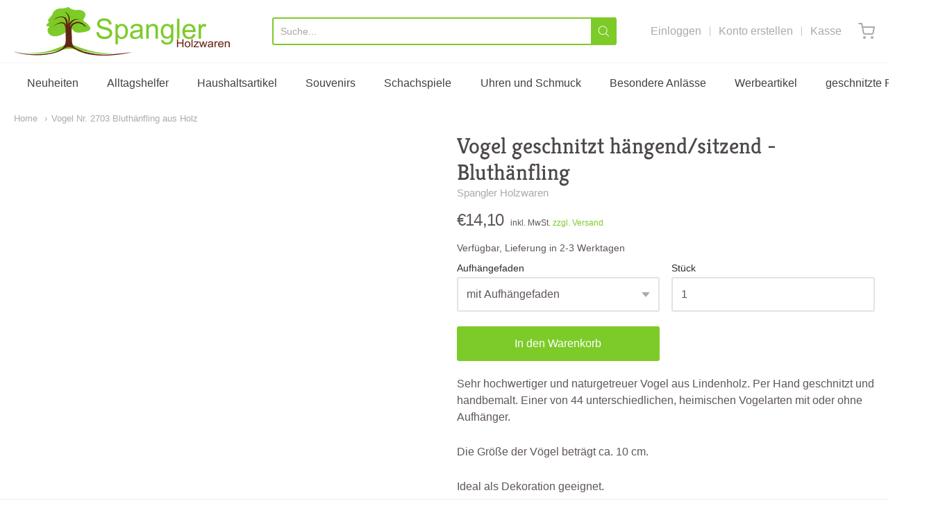

--- FILE ---
content_type: text/html; charset=utf-8
request_url: https://spangler-holzwaren.shop/products/vogel-nr-2703-bluthanfling
body_size: 34828
content:
<!doctype html>



















<!-- Proudly powered by Shopify - https://shopify.com -->


<html class="no-js product vogel-nr-2703-bluthanfling-aus-holz" lang="en">
  <head>
    <!-- Google Consent Mode V2 Consentmo -->
<script>
  window.consentmo_gcm_initial_state = "";
  window.consentmo_gcm_state = "";
  window.consentmo_gcm_security_storage = "";
  window.consentmo_gcm_ad_storage = "";
  window.consentmo_gcm_analytics_storage = "";
  window.consentmo_gcm_functionality_storage = "";
  window.consentmo_gcm_personalization_storage = "";
  window.consentmo_gcm_ads_data_redaction = "";
  window.consentmo_gcm_url_passthrough = "";
  window.consentmo_gcm_data_layer_name = "";
  
  // Google Consent Mode V2 integration script from Consentmo GDPR
  window.isenseRules = {};
  window.isenseRules.gcm = {
      gcmVersion: 2,
      integrationVersion: 3,
      customChanges: false,
      consentUpdated: false,
      initialState: 7,
      isCustomizationEnabled: false,
      adsDataRedaction: true,
      urlPassthrough: false,
      dataLayer: 'dataLayer',
      categories: { ad_personalization: "marketing", ad_storage: "marketing", ad_user_data: "marketing", analytics_storage: "analytics", functionality_storage: "functionality", personalization_storage: "functionality", security_storage: "strict"},
      storage: { ad_personalization: "false", ad_storage: "false", ad_user_data: "false", analytics_storage: "false", functionality_storage: "false", personalization_storage: "false", security_storage: "false", wait_for_update: 2000 }
  };
  if(window.consentmo_gcm_state !== null && window.consentmo_gcm_state !== "" && window.consentmo_gcm_state !== "0") {
    window.isenseRules.gcm.isCustomizationEnabled = true;
    window.isenseRules.gcm.initialState = window.consentmo_gcm_initial_state === null || window.consentmo_gcm_initial_state.trim() === "" ? window.isenseRules.gcm.initialState : window.consentmo_gcm_initial_state;
    window.isenseRules.gcm.categories.ad_storage = window.consentmo_gcm_ad_storage === null || window.consentmo_gcm_ad_storage.trim() === "" ? window.isenseRules.gcm.categories.ad_storage : window.consentmo_gcm_ad_storage;
    window.isenseRules.gcm.categories.ad_user_data = window.consentmo_gcm_ad_storage === null || window.consentmo_gcm_ad_storage.trim() === "" ? window.isenseRules.gcm.categories.ad_user_data : window.consentmo_gcm_ad_storage;
    window.isenseRules.gcm.categories.ad_personalization = window.consentmo_gcm_ad_storage === null || window.consentmo_gcm_ad_storage.trim() === "" ? window.isenseRules.gcm.categories.ad_personalization : window.consentmo_gcm_ad_storage;
    window.isenseRules.gcm.categories.analytics_storage = window.consentmo_gcm_analytics_storage === null || window.consentmo_gcm_analytics_storage.trim() === "" ? window.isenseRules.gcm.categories.analytics_storage : window.consentmo_gcm_analytics_storage;
    window.isenseRules.gcm.categories.functionality_storage = window.consentmo_gcm_functionality_storage === null || window.consentmo_gcm_functionality_storage.trim() === "" ? window.isenseRules.gcm.categories.functionality_storage : window.consentmo_gcm_functionality_storage;
    window.isenseRules.gcm.categories.personalization_storage = window.consentmo_gcm_personalization_storage === null || window.consentmo_gcm_personalization_storage.trim() === "" ? window.isenseRules.gcm.categories.personalization_storage : window.consentmo_gcm_personalization_storage;
    window.isenseRules.gcm.categories.security_storage = window.consentmo_gcm_security_storage === null || window.consentmo_gcm_security_storage.trim() === "" ? window.isenseRules.gcm.categories.security_storage : window.consentmo_gcm_security_storage;
    window.isenseRules.gcm.urlPassthrough = window.consentmo_gcm_url_passthrough === null || window.consentmo_gcm_url_passthrough.trim() === "" ? window.isenseRules.gcm.urlPassthrough : window.consentmo_gcm_url_passthrough;
    window.isenseRules.gcm.adsDataRedaction = window.consentmo_gcm_ads_data_redaction === null || window.consentmo_gcm_ads_data_redaction.trim() === "" ? window.isenseRules.gcm.adsDataRedaction : window.consentmo_gcm_ads_data_redaction;
    window.isenseRules.gcm.dataLayer = window.consentmo_gcm_data_layer_name === null || window.consentmo_gcm_data_layer_name.trim() === "" ? window.isenseRules.gcm.dataLayer : window.consentmo_gcm_data_layer_name;
  }
  window.isenseRules.initializeGcm = function (rules) {
    if(window.isenseRules.gcm.isCustomizationEnabled) {
      rules.initialState = window.isenseRules.gcm.initialState;
      rules.urlPassthrough = window.isenseRules.gcm.urlPassthrough === true || window.isenseRules.gcm.urlPassthrough === 'true';
      rules.adsDataRedaction = window.isenseRules.gcm.adsDataRedaction === true || window.isenseRules.gcm.adsDataRedaction === 'true';
    }
    
    let initialState = parseInt(rules.initialState);
    let marketingBlocked = initialState === 0 || initialState === 2 || initialState === 5 || initialState === 7;
    let analyticsBlocked = initialState === 0 || initialState === 3 || initialState === 6 || initialState === 7;
    let functionalityBlocked = initialState === 4 || initialState === 5 || initialState === 6 || initialState === 7;

    let gdprCache = localStorage.getItem('gdprCache') ? JSON.parse(localStorage.getItem('gdprCache')) : null;
    if (gdprCache && typeof gdprCache.updatedPreferences !== "undefined") {
      let updatedPreferences = gdprCache.updatedPreferences;
      marketingBlocked = parseInt(updatedPreferences.indexOf('marketing')) > -1;
      analyticsBlocked = parseInt(updatedPreferences.indexOf('analytics')) > -1;
      functionalityBlocked = parseInt(updatedPreferences.indexOf('functionality')) > -1;
    }

    Object.entries(rules.categories).forEach(category => {
      if(rules.storage.hasOwnProperty(category[0])) {
        switch(category[1]) {
          case 'strict':
            rules.storage[category[0]] = "granted";
            break;
          case 'marketing':
            rules.storage[category[0]] = marketingBlocked ? "denied" : "granted";
            break;
          case 'analytics':
            rules.storage[category[0]] = analyticsBlocked ? "denied" : "granted";
            break;
          case 'functionality':
            rules.storage[category[0]] = functionalityBlocked ? "denied" : "granted";
            break;
        }
      }
    });
    rules.consentUpdated = true;
    isenseRules.gcm = rules;
  }

  const isSetDefaultConsent = false;

  window[window.isenseRules.gcm.dataLayer] = window[window.isenseRules.gcm.dataLayer] || [];
  function gtag() { window[window.isenseRules.gcm.dataLayer].push(arguments); }

  if (isSetDefaultConsent) {
    //=== Default gtag settings - EDITABLE
    gtag("consent", "default", {
      ad_storage: "denied",
      ad_personalization: "denied",
      ad_user_data: "denied",
      analytics_storage: "denied",
      functionality_storage: "denied",
      personalization_storage: "denied",
      security_storage: "granted",
      wait_for_update: 2000
    });
    gtag("set", "ads_data_redaction", false);
    gtag("set", "url_passthrough", false);
    // Default gtag::end
  }

  function csmConsentGcm() {
    // Google Consent Mode - initialization start
    window.isenseRules.initializeGcm({
      ...window.isenseRules.gcm,
      adsDataRedaction: true,
      urlPassthrough: false,
      initialState: 7
    });

    /*
    * initialState acceptable values:
    * 0 - Set both ad_storage and analytics_storage to denied
    * 1 - Set all categories to granted
    * 2 - Set only ad_storage to denied
    * 3 - Set only analytics_storage to denied
    * 4 - Set only functionality_storage to denied
    * 5 - Set both ad_storage and functionality_storage to denied
    * 6 - Set both analytics_storage and functionality_storage to denied
    * 7 - Set all categories to denied
    */

    gtag("consent", (!isSetDefaultConsent ? "default" : "update"), isenseRules.gcm.storage);
    isenseRules.gcm.adsDataRedaction && gtag("set", "ads_data_redaction", isenseRules.gcm.adsDataRedaction);
    isenseRules.gcm.urlPassthrough && gtag("set", "url_passthrough", isenseRules.gcm.urlPassthrough);
  }

  let isInitConsentmoSignal = true;
  document.addEventListener("consentmoSignal", function(e) {
    if (isInitConsentmoSignal) {
      csmConsentGcm();
      isInitConsentmoSignal = false;
    }
  });
</script>
    <meta name="google-site-verification" content="evjx0YFhU7BQcoZYauviOwLUUKLKiuwOyVSdFvZfmVc" />
    
    <script>window.performance && window.performance.mark && window.performance.mark('shopify.content_for_header.start');</script><meta name="google-site-verification" content="evjx0YFhU7BQcoZYauviOwLUUKLKiuwOyVSdFvZfmVc">
<meta id="shopify-digital-wallet" name="shopify-digital-wallet" content="/26550108245/digital_wallets/dialog">
<meta name="shopify-checkout-api-token" content="7eb26e9ed7c81d9ef474f8d3fc3a3286">
<meta id="in-context-paypal-metadata" data-shop-id="26550108245" data-venmo-supported="false" data-environment="production" data-locale="en_US" data-paypal-v4="true" data-currency="EUR">
<link rel="alternate" type="application/json+oembed" href="https://spangler-holzwaren.shop/products/vogel-nr-2703-bluthanfling.oembed">
<script async="async" src="/checkouts/internal/preloads.js?locale=en-DE"></script>
<link rel="preconnect" href="https://shop.app" crossorigin="anonymous">
<script async="async" src="https://shop.app/checkouts/internal/preloads.js?locale=en-DE&shop_id=26550108245" crossorigin="anonymous"></script>
<script id="apple-pay-shop-capabilities" type="application/json">{"shopId":26550108245,"countryCode":"DE","currencyCode":"EUR","merchantCapabilities":["supports3DS"],"merchantId":"gid:\/\/shopify\/Shop\/26550108245","merchantName":"Spangler Holzwaren","requiredBillingContactFields":["postalAddress","email","phone"],"requiredShippingContactFields":["postalAddress","email","phone"],"shippingType":"shipping","supportedNetworks":["visa","maestro","masterCard","amex"],"total":{"type":"pending","label":"Spangler Holzwaren","amount":"1.00"},"shopifyPaymentsEnabled":true,"supportsSubscriptions":true}</script>
<script id="shopify-features" type="application/json">{"accessToken":"7eb26e9ed7c81d9ef474f8d3fc3a3286","betas":["rich-media-storefront-analytics"],"domain":"spangler-holzwaren.shop","predictiveSearch":true,"shopId":26550108245,"locale":"en"}</script>
<script>var Shopify = Shopify || {};
Shopify.shop = "spangler-holzwaren.myshopify.com";
Shopify.locale = "en";
Shopify.currency = {"active":"EUR","rate":"1.0"};
Shopify.country = "DE";
Shopify.theme = {"name":"Providence [MA] - Skup Support Code Remove","id":124930293938,"schema_name":"Providence","schema_version":"5.10.2","theme_store_id":587,"role":"main"};
Shopify.theme.handle = "null";
Shopify.theme.style = {"id":null,"handle":null};
Shopify.cdnHost = "spangler-holzwaren.shop/cdn";
Shopify.routes = Shopify.routes || {};
Shopify.routes.root = "/";</script>
<script type="module">!function(o){(o.Shopify=o.Shopify||{}).modules=!0}(window);</script>
<script>!function(o){function n(){var o=[];function n(){o.push(Array.prototype.slice.apply(arguments))}return n.q=o,n}var t=o.Shopify=o.Shopify||{};t.loadFeatures=n(),t.autoloadFeatures=n()}(window);</script>
<script>
  window.ShopifyPay = window.ShopifyPay || {};
  window.ShopifyPay.apiHost = "shop.app\/pay";
  window.ShopifyPay.redirectState = null;
</script>
<script id="shop-js-analytics" type="application/json">{"pageType":"product"}</script>
<script defer="defer" async type="module" src="//spangler-holzwaren.shop/cdn/shopifycloud/shop-js/modules/v2/client.init-shop-cart-sync_BdyHc3Nr.en.esm.js"></script>
<script defer="defer" async type="module" src="//spangler-holzwaren.shop/cdn/shopifycloud/shop-js/modules/v2/chunk.common_Daul8nwZ.esm.js"></script>
<script type="module">
  await import("//spangler-holzwaren.shop/cdn/shopifycloud/shop-js/modules/v2/client.init-shop-cart-sync_BdyHc3Nr.en.esm.js");
await import("//spangler-holzwaren.shop/cdn/shopifycloud/shop-js/modules/v2/chunk.common_Daul8nwZ.esm.js");

  window.Shopify.SignInWithShop?.initShopCartSync?.({"fedCMEnabled":true,"windoidEnabled":true});

</script>
<script>
  window.Shopify = window.Shopify || {};
  if (!window.Shopify.featureAssets) window.Shopify.featureAssets = {};
  window.Shopify.featureAssets['shop-js'] = {"shop-cart-sync":["modules/v2/client.shop-cart-sync_QYOiDySF.en.esm.js","modules/v2/chunk.common_Daul8nwZ.esm.js"],"init-fed-cm":["modules/v2/client.init-fed-cm_DchLp9rc.en.esm.js","modules/v2/chunk.common_Daul8nwZ.esm.js"],"shop-button":["modules/v2/client.shop-button_OV7bAJc5.en.esm.js","modules/v2/chunk.common_Daul8nwZ.esm.js"],"init-windoid":["modules/v2/client.init-windoid_DwxFKQ8e.en.esm.js","modules/v2/chunk.common_Daul8nwZ.esm.js"],"shop-cash-offers":["modules/v2/client.shop-cash-offers_DWtL6Bq3.en.esm.js","modules/v2/chunk.common_Daul8nwZ.esm.js","modules/v2/chunk.modal_CQq8HTM6.esm.js"],"shop-toast-manager":["modules/v2/client.shop-toast-manager_CX9r1SjA.en.esm.js","modules/v2/chunk.common_Daul8nwZ.esm.js"],"init-shop-email-lookup-coordinator":["modules/v2/client.init-shop-email-lookup-coordinator_UhKnw74l.en.esm.js","modules/v2/chunk.common_Daul8nwZ.esm.js"],"pay-button":["modules/v2/client.pay-button_DzxNnLDY.en.esm.js","modules/v2/chunk.common_Daul8nwZ.esm.js"],"avatar":["modules/v2/client.avatar_BTnouDA3.en.esm.js"],"init-shop-cart-sync":["modules/v2/client.init-shop-cart-sync_BdyHc3Nr.en.esm.js","modules/v2/chunk.common_Daul8nwZ.esm.js"],"shop-login-button":["modules/v2/client.shop-login-button_D8B466_1.en.esm.js","modules/v2/chunk.common_Daul8nwZ.esm.js","modules/v2/chunk.modal_CQq8HTM6.esm.js"],"init-customer-accounts-sign-up":["modules/v2/client.init-customer-accounts-sign-up_C8fpPm4i.en.esm.js","modules/v2/client.shop-login-button_D8B466_1.en.esm.js","modules/v2/chunk.common_Daul8nwZ.esm.js","modules/v2/chunk.modal_CQq8HTM6.esm.js"],"init-shop-for-new-customer-accounts":["modules/v2/client.init-shop-for-new-customer-accounts_CVTO0Ztu.en.esm.js","modules/v2/client.shop-login-button_D8B466_1.en.esm.js","modules/v2/chunk.common_Daul8nwZ.esm.js","modules/v2/chunk.modal_CQq8HTM6.esm.js"],"init-customer-accounts":["modules/v2/client.init-customer-accounts_dRgKMfrE.en.esm.js","modules/v2/client.shop-login-button_D8B466_1.en.esm.js","modules/v2/chunk.common_Daul8nwZ.esm.js","modules/v2/chunk.modal_CQq8HTM6.esm.js"],"shop-follow-button":["modules/v2/client.shop-follow-button_CkZpjEct.en.esm.js","modules/v2/chunk.common_Daul8nwZ.esm.js","modules/v2/chunk.modal_CQq8HTM6.esm.js"],"lead-capture":["modules/v2/client.lead-capture_BntHBhfp.en.esm.js","modules/v2/chunk.common_Daul8nwZ.esm.js","modules/v2/chunk.modal_CQq8HTM6.esm.js"],"checkout-modal":["modules/v2/client.checkout-modal_CfxcYbTm.en.esm.js","modules/v2/chunk.common_Daul8nwZ.esm.js","modules/v2/chunk.modal_CQq8HTM6.esm.js"],"shop-login":["modules/v2/client.shop-login_Da4GZ2H6.en.esm.js","modules/v2/chunk.common_Daul8nwZ.esm.js","modules/v2/chunk.modal_CQq8HTM6.esm.js"],"payment-terms":["modules/v2/client.payment-terms_MV4M3zvL.en.esm.js","modules/v2/chunk.common_Daul8nwZ.esm.js","modules/v2/chunk.modal_CQq8HTM6.esm.js"]};
</script>
<script id="__st">var __st={"a":26550108245,"offset":3600,"reqid":"b3022c21-97c2-4c2e-8bf1-9a7cd0dff3ad-1769010183","pageurl":"spangler-holzwaren.shop\/products\/vogel-nr-2703-bluthanfling","u":"261602fc0e0a","p":"product","rtyp":"product","rid":4704437305429};</script>
<script>window.ShopifyPaypalV4VisibilityTracking = true;</script>
<script id="captcha-bootstrap">!function(){'use strict';const t='contact',e='account',n='new_comment',o=[[t,t],['blogs',n],['comments',n],[t,'customer']],c=[[e,'customer_login'],[e,'guest_login'],[e,'recover_customer_password'],[e,'create_customer']],r=t=>t.map((([t,e])=>`form[action*='/${t}']:not([data-nocaptcha='true']) input[name='form_type'][value='${e}']`)).join(','),a=t=>()=>t?[...document.querySelectorAll(t)].map((t=>t.form)):[];function s(){const t=[...o],e=r(t);return a(e)}const i='password',u='form_key',d=['recaptcha-v3-token','g-recaptcha-response','h-captcha-response',i],f=()=>{try{return window.sessionStorage}catch{return}},m='__shopify_v',_=t=>t.elements[u];function p(t,e,n=!1){try{const o=window.sessionStorage,c=JSON.parse(o.getItem(e)),{data:r}=function(t){const{data:e,action:n}=t;return t[m]||n?{data:e,action:n}:{data:t,action:n}}(c);for(const[e,n]of Object.entries(r))t.elements[e]&&(t.elements[e].value=n);n&&o.removeItem(e)}catch(o){console.error('form repopulation failed',{error:o})}}const l='form_type',E='cptcha';function T(t){t.dataset[E]=!0}const w=window,h=w.document,L='Shopify',v='ce_forms',y='captcha';let A=!1;((t,e)=>{const n=(g='f06e6c50-85a8-45c8-87d0-21a2b65856fe',I='https://cdn.shopify.com/shopifycloud/storefront-forms-hcaptcha/ce_storefront_forms_captcha_hcaptcha.v1.5.2.iife.js',D={infoText:'Protected by hCaptcha',privacyText:'Privacy',termsText:'Terms'},(t,e,n)=>{const o=w[L][v],c=o.bindForm;if(c)return c(t,g,e,D).then(n);var r;o.q.push([[t,g,e,D],n]),r=I,A||(h.body.append(Object.assign(h.createElement('script'),{id:'captcha-provider',async:!0,src:r})),A=!0)});var g,I,D;w[L]=w[L]||{},w[L][v]=w[L][v]||{},w[L][v].q=[],w[L][y]=w[L][y]||{},w[L][y].protect=function(t,e){n(t,void 0,e),T(t)},Object.freeze(w[L][y]),function(t,e,n,w,h,L){const[v,y,A,g]=function(t,e,n){const i=e?o:[],u=t?c:[],d=[...i,...u],f=r(d),m=r(i),_=r(d.filter((([t,e])=>n.includes(e))));return[a(f),a(m),a(_),s()]}(w,h,L),I=t=>{const e=t.target;return e instanceof HTMLFormElement?e:e&&e.form},D=t=>v().includes(t);t.addEventListener('submit',(t=>{const e=I(t);if(!e)return;const n=D(e)&&!e.dataset.hcaptchaBound&&!e.dataset.recaptchaBound,o=_(e),c=g().includes(e)&&(!o||!o.value);(n||c)&&t.preventDefault(),c&&!n&&(function(t){try{if(!f())return;!function(t){const e=f();if(!e)return;const n=_(t);if(!n)return;const o=n.value;o&&e.removeItem(o)}(t);const e=Array.from(Array(32),(()=>Math.random().toString(36)[2])).join('');!function(t,e){_(t)||t.append(Object.assign(document.createElement('input'),{type:'hidden',name:u})),t.elements[u].value=e}(t,e),function(t,e){const n=f();if(!n)return;const o=[...t.querySelectorAll(`input[type='${i}']`)].map((({name:t})=>t)),c=[...d,...o],r={};for(const[a,s]of new FormData(t).entries())c.includes(a)||(r[a]=s);n.setItem(e,JSON.stringify({[m]:1,action:t.action,data:r}))}(t,e)}catch(e){console.error('failed to persist form',e)}}(e),e.submit())}));const S=(t,e)=>{t&&!t.dataset[E]&&(n(t,e.some((e=>e===t))),T(t))};for(const o of['focusin','change'])t.addEventListener(o,(t=>{const e=I(t);D(e)&&S(e,y())}));const B=e.get('form_key'),M=e.get(l),P=B&&M;t.addEventListener('DOMContentLoaded',(()=>{const t=y();if(P)for(const e of t)e.elements[l].value===M&&p(e,B);[...new Set([...A(),...v().filter((t=>'true'===t.dataset.shopifyCaptcha))])].forEach((e=>S(e,t)))}))}(h,new URLSearchParams(w.location.search),n,t,e,['guest_login'])})(!0,!0)}();</script>
<script integrity="sha256-4kQ18oKyAcykRKYeNunJcIwy7WH5gtpwJnB7kiuLZ1E=" data-source-attribution="shopify.loadfeatures" defer="defer" src="//spangler-holzwaren.shop/cdn/shopifycloud/storefront/assets/storefront/load_feature-a0a9edcb.js" crossorigin="anonymous"></script>
<script crossorigin="anonymous" defer="defer" src="//spangler-holzwaren.shop/cdn/shopifycloud/storefront/assets/shopify_pay/storefront-65b4c6d7.js?v=20250812"></script>
<script data-source-attribution="shopify.dynamic_checkout.dynamic.init">var Shopify=Shopify||{};Shopify.PaymentButton=Shopify.PaymentButton||{isStorefrontPortableWallets:!0,init:function(){window.Shopify.PaymentButton.init=function(){};var t=document.createElement("script");t.src="https://spangler-holzwaren.shop/cdn/shopifycloud/portable-wallets/latest/portable-wallets.en.js",t.type="module",document.head.appendChild(t)}};
</script>
<script data-source-attribution="shopify.dynamic_checkout.buyer_consent">
  function portableWalletsHideBuyerConsent(e){var t=document.getElementById("shopify-buyer-consent"),n=document.getElementById("shopify-subscription-policy-button");t&&n&&(t.classList.add("hidden"),t.setAttribute("aria-hidden","true"),n.removeEventListener("click",e))}function portableWalletsShowBuyerConsent(e){var t=document.getElementById("shopify-buyer-consent"),n=document.getElementById("shopify-subscription-policy-button");t&&n&&(t.classList.remove("hidden"),t.removeAttribute("aria-hidden"),n.addEventListener("click",e))}window.Shopify?.PaymentButton&&(window.Shopify.PaymentButton.hideBuyerConsent=portableWalletsHideBuyerConsent,window.Shopify.PaymentButton.showBuyerConsent=portableWalletsShowBuyerConsent);
</script>
<script data-source-attribution="shopify.dynamic_checkout.cart.bootstrap">document.addEventListener("DOMContentLoaded",(function(){function t(){return document.querySelector("shopify-accelerated-checkout-cart, shopify-accelerated-checkout")}if(t())Shopify.PaymentButton.init();else{new MutationObserver((function(e,n){t()&&(Shopify.PaymentButton.init(),n.disconnect())})).observe(document.body,{childList:!0,subtree:!0})}}));
</script>
<link id="shopify-accelerated-checkout-styles" rel="stylesheet" media="screen" href="https://spangler-holzwaren.shop/cdn/shopifycloud/portable-wallets/latest/accelerated-checkout-backwards-compat.css" crossorigin="anonymous">
<style id="shopify-accelerated-checkout-cart">
        #shopify-buyer-consent {
  margin-top: 1em;
  display: inline-block;
  width: 100%;
}

#shopify-buyer-consent.hidden {
  display: none;
}

#shopify-subscription-policy-button {
  background: none;
  border: none;
  padding: 0;
  text-decoration: underline;
  font-size: inherit;
  cursor: pointer;
}

#shopify-subscription-policy-button::before {
  box-shadow: none;
}

      </style>
<script id="sections-script" data-sections="product-recommendations" defer="defer" src="//spangler-holzwaren.shop/cdn/shop/t/17/compiled_assets/scripts.js?v=5008"></script>
<script>window.performance && window.performance.mark && window.performance.mark('shopify.content_for_header.end');</script>

    
    
<meta charset="utf-8">
<meta http-equiv="X-UA-Compatible" content="IE=edge,chrome=1">
<meta name="viewport" content="width=device-width, initial-scale=1">

<link rel="canonical" href="https://spangler-holzwaren.shop/products/vogel-nr-2703-bluthanfling">


  <link rel="shortcut icon" href="//spangler-holzwaren.shop/cdn/shop/files/Favicon_Spangler_Holzwaren_32x32.png?v=1613690174" type="image/png">












<title>Vogel Nr. 2703 Bluthänfling aus Holz | Spangler Holzwaren</title>





  <meta name="description" content="Sehr hochwertiger und naturgetreuer Vogel aus Lindenholz. Per Hand geschnitzt und handbemalt. Einer von 44 unterschiedlichen, heimischen Vogelarten mit oder ohne Aufhänger. Die Größe der Vögel beträgt ca. 10 cm. Ideal als Dekoration geeignet.">

    



  <meta property="og:type" content="product">
  <meta property="og:title" content="Vogel geschnitzt hängend/sitzend - Bluthänfling">
  <meta property="og:url" content="https://spangler-holzwaren.shop/products/vogel-nr-2703-bluthanfling">
  <meta property="og:description" content="Sehr hochwertiger und naturgetreuer Vogel aus Lindenholz. Per Hand geschnitzt und handbemalt. Einer von 44 unterschiedlichen, heimischen Vogelarten mit oder ohne Aufhänger.
Die Größe der Vögel beträgt ca. 10 cm.
Ideal als Dekoration geeignet.">
  
    
    <meta property="og:image" content="http://spangler-holzwaren.shop/cdn/shop/products/2703Homepage_1200x630.jpg?v=1592383557">
    <meta property="og:image:secure_url" content="https://spangler-holzwaren.shop/cdn/shop/products/2703Homepage_1200x630.jpg?v=1592383557">
  
  <meta property="og:price:amount" content="14,10">
  <meta property="og:price:currency" content="EUR">




<meta property="og:site_name" content="Spangler Holzwaren">





  <meta name="twitter:card" content="summary">





  <meta name="twitter:title" content="Vogel geschnitzt hängend/sitzend - Bluthänfling">
  <meta name="twitter:description" content="Sehr hochwertiger und naturgetreuer Vogel aus Lindenholz. Per Hand geschnitzt und handbemalt. Einer von 44 unterschiedlichen, heimischen Vogelarten mit oder ohne Aufhänger.
Die Größe der Vögel beträgt">
  <meta name="twitter:image" content="https://spangler-holzwaren.shop/cdn/shop/products/2703Homepage_1200x630.jpg?v=1592383557">
  <meta name="twitter:image:width" content="1024">
  <meta name="twitter:image:height" content="1024">





    
    <link href="https://cdnjs.cloudflare.com/ajax/libs/normalize/8.0.1/normalize.min.css" rel="stylesheet" type="text/css" media="all" />
    <link href="https://cdnjs.cloudflare.com/ajax/libs/font-awesome/4.7.0/css/font-awesome.min.css" rel="stylesheet" type="text/css" media="all" />
    <link href="https://cdnjs.cloudflare.com/ajax/libs/flickity/2.2.1/flickity.min.css" rel="stylesheet" type="text/css" media="all" />
    
    <link href="//spangler-holzwaren.shop/cdn/shopifycloud/shopify-plyr/v1.0/shopify-plyr.css" rel="stylesheet" type="text/css" media="all" />
    <link href="//spangler-holzwaren.shop/cdn/shopifycloud/model-viewer-ui/assets/v1.0/model-viewer-ui.css" rel="stylesheet" type="text/css" media="all" />
    
    <link href="https://cdnjs.cloudflare.com/ajax/libs/jquery-typeahead/2.11.0/jquery.typeahead.min.css" rel="stylesheet" type="text/css" media="all" />
    <link href="//spangler-holzwaren.shop/cdn/shop/t/17/assets/theme.scss.css?v=98951724797675253091626711013" rel="stylesheet" type="text/css" media="all" />
    <link href="//spangler-holzwaren.shop/cdn/shop/t/17/assets/theme-custom.scss.css?v=167056304667701462921630909876" rel="stylesheet" type="text/css" media="all" />
    <link href="//spangler-holzwaren.shop/cdn/shop/t/17/assets/fonts.scss.css?v=161923950245815105691759332476" rel="stylesheet" type="text/css" media="all" />

    <script>
      var deeu = {
        strings: {
          shippingTime: "Verfügbar, Lieferung in 2-3 Werktagen",
          notInStock: "Nicht auf Lager",
          lieferzeit: null
        }
      };
    </script>
      

    
    <script src="https://cdnjs.cloudflare.com/ajax/libs/lazysizes/4.0.1/plugins/respimg/ls.respimg.min.js" async="async"></script>
    <script src="https://cdnjs.cloudflare.com/ajax/libs/lazysizes/4.0.1/plugins/rias/ls.rias.min.js" async="async"></script>
    <script src="https://cdnjs.cloudflare.com/ajax/libs/lazysizes/4.0.1/plugins/parent-fit/ls.parent-fit.min.js" async="async"></script>
    <script src="https://cdnjs.cloudflare.com/ajax/libs/lazysizes/4.0.1/plugins/bgset/ls.bgset.min.js" async="async"></script>
    <script src="https://cdnjs.cloudflare.com/ajax/libs/lazysizes/4.0.1/lazysizes.min.js" async="async"></script>

    
<script type="application/json" id="ProductJson-4704437305429">
  
  {
      "id": 4704437305429,
      "title": "Vogel geschnitzt hängend\/sitzend - Bluthänfling",
      "handle": "vogel-nr-2703-bluthanfling",
      "description": "\u003cp\u003eSehr hochwertiger und naturgetreuer Vogel aus Lindenholz. Per Hand geschnitzt und handbemalt. Einer von 44 unterschiedlichen, heimischen Vogelarten mit oder ohne Aufhänger.\u003c\/p\u003e\n\u003cp\u003eDie Größe der Vögel beträgt ca. 10 cm.\u003c\/p\u003e\n\u003cp\u003eIdeal als Dekoration geeignet.\u003c\/p\u003e",
      "published_at": "2020-06-17 09:26:48 +0200",
      "created_at": "2020-06-17 09:26:48 +0200",
      "vendor": "Spangler Holzwaren",
      "type": "Vögel heimisch geschnitzt",
      "tags": [
        
          "Kleinschnitzereien",
        
          "Souvenirs",
        
          "Vögel heimisch geschnitzt",
        
          "ws_group",
        
          "ws_group:handler",
        
          "ws_group:small_wholesale"
        
      ],
      "price": 1410,
      "price_min": 1410,
      "price_max": 1500,
      "available": true,
      "price_varies": true,
      "compare_at_price": null,
      "compare_at_price_min": 0,
      "compare_at_price_max": 0,
      "compare_at_price_varies": false,
      "variants": [
        
          
          {
            "id": 32466533220437,
            "title": "mit Aufhängefaden",
            "option1": "mit Aufhängefaden",
            "option2": null,
            "option3": null,
            "sku": "039.016",
            "requires_shipping": true,
            "taxable": true,
            
            "available": true,
            "name": null,
            "public_title": null,
            "options": [
              
                "mit Aufhängefaden"
              
            ],
            "price": 1410,
            "weight": 0,
            "compare_at_price": null,
            "inventory_management": "",
            
           "barcode": ""
          },
        
          
          {
            "id": 32466533253205,
            "title": "ohne Aufhängefaden",
            "option1": "ohne Aufhängefaden",
            "option2": null,
            "option3": null,
            "sku": "039.066",
            "requires_shipping": true,
            "taxable": true,
            
            "available": true,
            "name": null,
            "public_title": null,
            "options": [
              
                "ohne Aufhängefaden"
              
            ],
            "price": 1500,
            "weight": 0,
            "compare_at_price": null,
            "inventory_management": "",
            
           "barcode": ""
          }
        
      ],
      "images": [
        
          "\/\/spangler-holzwaren.shop\/cdn\/shop\/products\/2703Homepage.jpg?v=1592383557"
        
      ],
      "featured_image": "\/\/spangler-holzwaren.shop\/cdn\/shop\/products\/2703Homepage.jpg?v=1592383557",
      "options": [
        
          "Aufhängefaden"
        
      ],
      "media": [
        
          {
              "alt": "Vogel geschnitzt hängend\/sitzend - Bluthänfling",
              "id": 7133634199637,
              "position": 1,
              "preview_image": {
                  "aspect_ratio": 1.0,
                  "height": 2000,
                  "width": 2000,
                  "src": "products/2703Homepage.jpg"
              },
              "aspect_ratio": 1.0,
              "height": 2000,
              "media_type": "image",
              "src": {"alt":null,"id":7133634199637,"position":1,"preview_image":{"aspect_ratio":1.0,"height":2000,"width":2000,"src":"\/\/spangler-holzwaren.shop\/cdn\/shop\/products\/2703Homepage.jpg?v=1592383557"},"aspect_ratio":1.0,"height":2000,"media_type":"image","src":"\/\/spangler-holzwaren.shop\/cdn\/shop\/products\/2703Homepage.jpg?v=1592383557","width":2000},
              "width": 2000
          }
        
      ],
      "content": ""
  }
</script>


<script>
  window.Station || (window.Station = {
    App: {
      config: {
        mediumScreen: 640,
        largeScreen: 1024
      }
    },
    Theme: {
      givenName: "Providence [MA] - Skup Support Code Remove",
      id: 124930293938,
      name: "Providence",
      version: "5.10.2",
      config: {
        enableSearchSuggestions: true,
        searchShowVendor: false,
        searchShowPrice: false,
        product: {
          enableDeepLinking: true,
          enableHighlightAddWhenSale: true,
          enableLightbox: true,
          enableQtyLimit: false,
          enableSelectAnOption: false,
          enableSetVariantFromSecondary: true,
          lightboxImageSize: null,
          primaryImageSize: "1024x1024",
          showPrimaryImageFirst: false
        }
      },
      current: {
        article: null,
        cart: {"note":null,"attributes":{},"original_total_price":0,"total_price":0,"total_discount":0,"total_weight":0.0,"item_count":0,"items":[],"requires_shipping":false,"currency":"EUR","items_subtotal_price":0,"cart_level_discount_applications":[],"checkout_charge_amount":0},
        collection: null,
        featured_media_id: 7133634199637,
        featuredImageID: 14960178004053,
        product: JSON.parse(document.querySelector('#ProductJson-4704437305429').innerHTML),
        template: "product",
        templateType: "product",
        variant: JSON.parse(document.querySelector('#ProductJson-4704437305429').innerHTML).variants[0],
        players: {
          youtube: {},
          vimeo: {}
        }
      },
      customerLoggedIn: false,
      shop: {
        collectionsCount: 144,
        currency: "EUR",
        domain: "spangler-holzwaren.shop",
        locale: "en",
        moneyFormat: "€{{amount_with_comma_separator}}",
        moneyWithCurrencyFormat: "€{{amount_with_comma_separator}} EUR",
        name: "Spangler Holzwaren",
        productsCount: 2688,
        url: "https:\/\/spangler-holzwaren.shop",
        
        root: "\/"
      },
      i18n: {
        search: {
          suggestions: {
            products: "Produkte",
            collections: "Kollektionen",
            pages: "Seiten",
            articles: "Artikel",
          },
          results: {
            show: "Zeige alle Ergebnisse für",
            none: "Keine Ergebnisse für"
          }
        },
        cart: {
          itemCount: {
            zero: "0 Artikel",
            one: "1 Artikel",
            other: "{{ count }} Produkt\/e"
          },
          notification: {
            productAdded: "{{ product_title }} wurde Ihrem Warenkorb hinzugefügt. {{ view_cart_link }}",
            viewCartLink: "Einkaufswagen anzeigen"
          }
        },
        map: {
          errors: {
            addressError: "Fehler beim Suchen dieser Adresse",
            addressNoResults: "Keine Ergebnisse für diese Adresse",
            addressQueryLimitHTML: "Sie haben das Nutzungslimit für die Google API überschritten. Erwägen Sie ein Upgrade auf ein \u003ca href=\"https:\/\/developers.google.com\/maps\/premium\/usage-limits\"\u003ePremium Plan\u003c\/a\u003e.",
            authErrorHTML: "Bei der Authentifizierung Ihres Google Maps API-Schlüssels ist ein Problem aufgetaucht."
          }
        },
        product: {
          addToCart: "In den Warenkorb",
          soldOut: "Ausverkauft",
          unavailable: "Verfügbar"
        }
      }
    }
  });
  window.Station.Theme.current.inventory || (window.Station.Theme.current.inventory = {32466533220437: {
    policy: "deny",
    quantity: -10
  },
32466533253205: {
    policy: "deny",
    quantity: 0
  }
});

  Shopify.money_format = '€{{amount_with_comma_separator}}';


  Shopify.formatMoney = function(cents, format) {
    if (typeof cents == 'string') { cents = cents.replace('.',''); }
    var value = '';
    var placeholderRegex = /\{\{\s*(\w+)\s*\}\}/;
    var formatString = (format || this.money_format);

    function defaultOption(opt, def) {
      return (typeof opt == 'undefined' ? def : opt);
    }

    function formatWithDelimiters(number, precision, thousands, decimal) {
      precision = defaultOption(precision, 2);
      thousands = defaultOption(thousands, ',');
      decimal   = defaultOption(decimal, '.');

      if (isNaN(number) || number == null) { return 0; }

      number = (number/100.0).toFixed(precision);

      var parts   = number.split('.'),
          dollars = parts[0].replace(/(\d)(?=(\d\d\d)+(?!\d))/g, '$1' + thousands),
          cents   = parts[1] ? (decimal + parts[1]) : '';

      return dollars + cents;
    }

    switch(formatString.match(placeholderRegex)[1]) {
      case 'amount':
        value = formatWithDelimiters(cents, 2);
        break;
      case 'amount_no_decimals':
        value = formatWithDelimiters(cents, 0);
        break;
      case 'amount_with_comma_separator':
        value = formatWithDelimiters(cents, 2, '.', ',');
        break;
      case 'amount_no_decimals_with_comma_separator':
        value = formatWithDelimiters(cents, 0, '.', ',');
        break;
    }

    return formatString.replace(placeholderRegex, value);
  };
</script>



    
  <script src="https://www.youtube.com/player_api" type="text/javascript"></script>
    <script src="https://player.vimeo.com/api/player.js" type="text/javascript"></script>
    
    <script src="https://cdnjs.cloudflare.com/ajax/libs/modernizr/2.8.3/modernizr.min.js" type="text/javascript"></script>
    <script src="https://cdnjs.cloudflare.com/ajax/libs/lodash.js/4.17.4/lodash.min.js" type="text/javascript"></script>
    <script src="https://cdnjs.cloudflare.com/ajax/libs/jquery/3.1.1/jquery.min.js" type="text/javascript"></script>
    <script src="https://cdnjs.cloudflare.com/ajax/libs/jquery.matchHeight/0.7.0/jquery.matchHeight-min.js" type="text/javascript"></script>
    <script src="https://cdnjs.cloudflare.com/ajax/libs/velocity/1.3.1/velocity.min.js" type="text/javascript"></script>
    <script src="https://cdnjs.cloudflare.com/ajax/libs/flickity/2.2.1/flickity.pkgd.min.js" type="text/javascript"></script>
    <script src="https://cdnjs.cloudflare.com/ajax/libs/jquery-typeahead/2.11.0/jquery.typeahead.min.js" type="text/javascript"></script>
    <script src="https://cdnjs.cloudflare.com/ajax/libs/fancybox/2.1.5/jquery.fancybox.min.js" type="text/javascript"></script>
    <script src="https://cdnjs.cloudflare.com/ajax/libs/fitvids/1.1.0/jquery.fitvids.min.js" type="text/javascript"></script>
    <script src="https://cdnjs.cloudflare.com/ajax/libs/jquery-zoom/1.7.18/jquery.zoom.min.js" type="text/javascript"></script>
    <script src="https://cdnjs.cloudflare.com/ajax/libs/jquery-cookie/1.4.1/jquery.cookie.min.js" type="text/javascript"></script>
    <script src="//spangler-holzwaren.shop/cdn/shopifycloud/storefront/assets/themes_support/shopify_common-5f594365.js" type="text/javascript"></script>
    
    <!-- Video Platform integration script from Consentmo GDPR Compliance App -->
<!-- <script id="consentmo-video-integration-script">
  let isYouTubeExecuted = false;
  let isVimeoExecuted = false;
  let youTubeScript = document.createElement('script');
  let vimeoScript = document.createElement('script');

  youTubeScript.src = 'https://www.youtube.com/player_api';
  vimeoScript.src = 'https://player.vimeo.com/api/player.js';

  function executeYouTube() {
    if(!isYouTubeExecuted) {
      document.head.appendChild(youTubeScript);
      isYouTubeExecuted = true;
    }
  }

  function executeVimeo() {
    if(!isVimeoExecuted) {
      document.head.appendChild(vimeoScript);
      isVimeoExecuted = true;
    }
  }

  document.addEventListener('consentmoSignal', function(eventData) {
    let data = eventData.detail.preferences;
    if (data.analytics) {
      executeYouTube();
      executeVimeo();
    }
  });
</script> -->

<!-- BEGIN app block: shopify://apps/consentmo-gdpr/blocks/gdpr_cookie_consent/4fbe573f-a377-4fea-9801-3ee0858cae41 -->


<!-- END app block --><script src="https://cdn.shopify.com/extensions/019be09f-5230-7d79-87aa-f6db3969c39b/consentmo-gdpr-581/assets/consentmo_cookie_consent.js" type="text/javascript" defer="defer"></script>
<link href="https://monorail-edge.shopifysvc.com" rel="dns-prefetch">
<script>(function(){if ("sendBeacon" in navigator && "performance" in window) {try {var session_token_from_headers = performance.getEntriesByType('navigation')[0].serverTiming.find(x => x.name == '_s').description;} catch {var session_token_from_headers = undefined;}var session_cookie_matches = document.cookie.match(/_shopify_s=([^;]*)/);var session_token_from_cookie = session_cookie_matches && session_cookie_matches.length === 2 ? session_cookie_matches[1] : "";var session_token = session_token_from_headers || session_token_from_cookie || "";function handle_abandonment_event(e) {var entries = performance.getEntries().filter(function(entry) {return /monorail-edge.shopifysvc.com/.test(entry.name);});if (!window.abandonment_tracked && entries.length === 0) {window.abandonment_tracked = true;var currentMs = Date.now();var navigation_start = performance.timing.navigationStart;var payload = {shop_id: 26550108245,url: window.location.href,navigation_start,duration: currentMs - navigation_start,session_token,page_type: "product"};window.navigator.sendBeacon("https://monorail-edge.shopifysvc.com/v1/produce", JSON.stringify({schema_id: "online_store_buyer_site_abandonment/1.1",payload: payload,metadata: {event_created_at_ms: currentMs,event_sent_at_ms: currentMs}}));}}window.addEventListener('pagehide', handle_abandonment_event);}}());</script>
<script id="web-pixels-manager-setup">(function e(e,d,r,n,o){if(void 0===o&&(o={}),!Boolean(null===(a=null===(i=window.Shopify)||void 0===i?void 0:i.analytics)||void 0===a?void 0:a.replayQueue)){var i,a;window.Shopify=window.Shopify||{};var t=window.Shopify;t.analytics=t.analytics||{};var s=t.analytics;s.replayQueue=[],s.publish=function(e,d,r){return s.replayQueue.push([e,d,r]),!0};try{self.performance.mark("wpm:start")}catch(e){}var l=function(){var e={modern:/Edge?\/(1{2}[4-9]|1[2-9]\d|[2-9]\d{2}|\d{4,})\.\d+(\.\d+|)|Firefox\/(1{2}[4-9]|1[2-9]\d|[2-9]\d{2}|\d{4,})\.\d+(\.\d+|)|Chrom(ium|e)\/(9{2}|\d{3,})\.\d+(\.\d+|)|(Maci|X1{2}).+ Version\/(15\.\d+|(1[6-9]|[2-9]\d|\d{3,})\.\d+)([,.]\d+|)( \(\w+\)|)( Mobile\/\w+|) Safari\/|Chrome.+OPR\/(9{2}|\d{3,})\.\d+\.\d+|(CPU[ +]OS|iPhone[ +]OS|CPU[ +]iPhone|CPU IPhone OS|CPU iPad OS)[ +]+(15[._]\d+|(1[6-9]|[2-9]\d|\d{3,})[._]\d+)([._]\d+|)|Android:?[ /-](13[3-9]|1[4-9]\d|[2-9]\d{2}|\d{4,})(\.\d+|)(\.\d+|)|Android.+Firefox\/(13[5-9]|1[4-9]\d|[2-9]\d{2}|\d{4,})\.\d+(\.\d+|)|Android.+Chrom(ium|e)\/(13[3-9]|1[4-9]\d|[2-9]\d{2}|\d{4,})\.\d+(\.\d+|)|SamsungBrowser\/([2-9]\d|\d{3,})\.\d+/,legacy:/Edge?\/(1[6-9]|[2-9]\d|\d{3,})\.\d+(\.\d+|)|Firefox\/(5[4-9]|[6-9]\d|\d{3,})\.\d+(\.\d+|)|Chrom(ium|e)\/(5[1-9]|[6-9]\d|\d{3,})\.\d+(\.\d+|)([\d.]+$|.*Safari\/(?![\d.]+ Edge\/[\d.]+$))|(Maci|X1{2}).+ Version\/(10\.\d+|(1[1-9]|[2-9]\d|\d{3,})\.\d+)([,.]\d+|)( \(\w+\)|)( Mobile\/\w+|) Safari\/|Chrome.+OPR\/(3[89]|[4-9]\d|\d{3,})\.\d+\.\d+|(CPU[ +]OS|iPhone[ +]OS|CPU[ +]iPhone|CPU IPhone OS|CPU iPad OS)[ +]+(10[._]\d+|(1[1-9]|[2-9]\d|\d{3,})[._]\d+)([._]\d+|)|Android:?[ /-](13[3-9]|1[4-9]\d|[2-9]\d{2}|\d{4,})(\.\d+|)(\.\d+|)|Mobile Safari.+OPR\/([89]\d|\d{3,})\.\d+\.\d+|Android.+Firefox\/(13[5-9]|1[4-9]\d|[2-9]\d{2}|\d{4,})\.\d+(\.\d+|)|Android.+Chrom(ium|e)\/(13[3-9]|1[4-9]\d|[2-9]\d{2}|\d{4,})\.\d+(\.\d+|)|Android.+(UC? ?Browser|UCWEB|U3)[ /]?(15\.([5-9]|\d{2,})|(1[6-9]|[2-9]\d|\d{3,})\.\d+)\.\d+|SamsungBrowser\/(5\.\d+|([6-9]|\d{2,})\.\d+)|Android.+MQ{2}Browser\/(14(\.(9|\d{2,})|)|(1[5-9]|[2-9]\d|\d{3,})(\.\d+|))(\.\d+|)|K[Aa][Ii]OS\/(3\.\d+|([4-9]|\d{2,})\.\d+)(\.\d+|)/},d=e.modern,r=e.legacy,n=navigator.userAgent;return n.match(d)?"modern":n.match(r)?"legacy":"unknown"}(),u="modern"===l?"modern":"legacy",c=(null!=n?n:{modern:"",legacy:""})[u],f=function(e){return[e.baseUrl,"/wpm","/b",e.hashVersion,"modern"===e.buildTarget?"m":"l",".js"].join("")}({baseUrl:d,hashVersion:r,buildTarget:u}),m=function(e){var d=e.version,r=e.bundleTarget,n=e.surface,o=e.pageUrl,i=e.monorailEndpoint;return{emit:function(e){var a=e.status,t=e.errorMsg,s=(new Date).getTime(),l=JSON.stringify({metadata:{event_sent_at_ms:s},events:[{schema_id:"web_pixels_manager_load/3.1",payload:{version:d,bundle_target:r,page_url:o,status:a,surface:n,error_msg:t},metadata:{event_created_at_ms:s}}]});if(!i)return console&&console.warn&&console.warn("[Web Pixels Manager] No Monorail endpoint provided, skipping logging."),!1;try{return self.navigator.sendBeacon.bind(self.navigator)(i,l)}catch(e){}var u=new XMLHttpRequest;try{return u.open("POST",i,!0),u.setRequestHeader("Content-Type","text/plain"),u.send(l),!0}catch(e){return console&&console.warn&&console.warn("[Web Pixels Manager] Got an unhandled error while logging to Monorail."),!1}}}}({version:r,bundleTarget:l,surface:e.surface,pageUrl:self.location.href,monorailEndpoint:e.monorailEndpoint});try{o.browserTarget=l,function(e){var d=e.src,r=e.async,n=void 0===r||r,o=e.onload,i=e.onerror,a=e.sri,t=e.scriptDataAttributes,s=void 0===t?{}:t,l=document.createElement("script"),u=document.querySelector("head"),c=document.querySelector("body");if(l.async=n,l.src=d,a&&(l.integrity=a,l.crossOrigin="anonymous"),s)for(var f in s)if(Object.prototype.hasOwnProperty.call(s,f))try{l.dataset[f]=s[f]}catch(e){}if(o&&l.addEventListener("load",o),i&&l.addEventListener("error",i),u)u.appendChild(l);else{if(!c)throw new Error("Did not find a head or body element to append the script");c.appendChild(l)}}({src:f,async:!0,onload:function(){if(!function(){var e,d;return Boolean(null===(d=null===(e=window.Shopify)||void 0===e?void 0:e.analytics)||void 0===d?void 0:d.initialized)}()){var d=window.webPixelsManager.init(e)||void 0;if(d){var r=window.Shopify.analytics;r.replayQueue.forEach((function(e){var r=e[0],n=e[1],o=e[2];d.publishCustomEvent(r,n,o)})),r.replayQueue=[],r.publish=d.publishCustomEvent,r.visitor=d.visitor,r.initialized=!0}}},onerror:function(){return m.emit({status:"failed",errorMsg:"".concat(f," has failed to load")})},sri:function(e){var d=/^sha384-[A-Za-z0-9+/=]+$/;return"string"==typeof e&&d.test(e)}(c)?c:"",scriptDataAttributes:o}),m.emit({status:"loading"})}catch(e){m.emit({status:"failed",errorMsg:(null==e?void 0:e.message)||"Unknown error"})}}})({shopId: 26550108245,storefrontBaseUrl: "https://spangler-holzwaren.shop",extensionsBaseUrl: "https://extensions.shopifycdn.com/cdn/shopifycloud/web-pixels-manager",monorailEndpoint: "https://monorail-edge.shopifysvc.com/unstable/produce_batch",surface: "storefront-renderer",enabledBetaFlags: ["2dca8a86"],webPixelsConfigList: [{"id":"1139114248","configuration":"{\"config\":\"{\\\"pixel_id\\\":\\\"GT-PBSG2S7\\\",\\\"target_country\\\":\\\"DE\\\",\\\"gtag_events\\\":[{\\\"type\\\":\\\"purchase\\\",\\\"action_label\\\":\\\"MC-VY5NJNJTJR\\\"},{\\\"type\\\":\\\"page_view\\\",\\\"action_label\\\":\\\"MC-VY5NJNJTJR\\\"},{\\\"type\\\":\\\"view_item\\\",\\\"action_label\\\":\\\"MC-VY5NJNJTJR\\\"}],\\\"enable_monitoring_mode\\\":false}\"}","eventPayloadVersion":"v1","runtimeContext":"OPEN","scriptVersion":"b2a88bafab3e21179ed38636efcd8a93","type":"APP","apiClientId":1780363,"privacyPurposes":[],"dataSharingAdjustments":{"protectedCustomerApprovalScopes":["read_customer_address","read_customer_email","read_customer_name","read_customer_personal_data","read_customer_phone"]}},{"id":"shopify-app-pixel","configuration":"{}","eventPayloadVersion":"v1","runtimeContext":"STRICT","scriptVersion":"0450","apiClientId":"shopify-pixel","type":"APP","privacyPurposes":["ANALYTICS","MARKETING"]},{"id":"shopify-custom-pixel","eventPayloadVersion":"v1","runtimeContext":"LAX","scriptVersion":"0450","apiClientId":"shopify-pixel","type":"CUSTOM","privacyPurposes":["ANALYTICS","MARKETING"]}],isMerchantRequest: false,initData: {"shop":{"name":"Spangler Holzwaren","paymentSettings":{"currencyCode":"EUR"},"myshopifyDomain":"spangler-holzwaren.myshopify.com","countryCode":"DE","storefrontUrl":"https:\/\/spangler-holzwaren.shop"},"customer":null,"cart":null,"checkout":null,"productVariants":[{"price":{"amount":14.1,"currencyCode":"EUR"},"product":{"title":"Vogel geschnitzt hängend\/sitzend - Bluthänfling","vendor":"Spangler Holzwaren","id":"4704437305429","untranslatedTitle":"Vogel geschnitzt hängend\/sitzend - Bluthänfling","url":"\/products\/vogel-nr-2703-bluthanfling","type":"Vögel heimisch geschnitzt"},"id":"32466533220437","image":{"src":"\/\/spangler-holzwaren.shop\/cdn\/shop\/products\/2703Homepage.jpg?v=1592383557"},"sku":"039.016","title":"mit Aufhängefaden","untranslatedTitle":"mit Aufhängefaden"},{"price":{"amount":15.0,"currencyCode":"EUR"},"product":{"title":"Vogel geschnitzt hängend\/sitzend - Bluthänfling","vendor":"Spangler Holzwaren","id":"4704437305429","untranslatedTitle":"Vogel geschnitzt hängend\/sitzend - Bluthänfling","url":"\/products\/vogel-nr-2703-bluthanfling","type":"Vögel heimisch geschnitzt"},"id":"32466533253205","image":{"src":"\/\/spangler-holzwaren.shop\/cdn\/shop\/products\/2703Homepage.jpg?v=1592383557"},"sku":"039.066","title":"ohne Aufhängefaden","untranslatedTitle":"ohne Aufhängefaden"}],"purchasingCompany":null},},"https://spangler-holzwaren.shop/cdn","fcfee988w5aeb613cpc8e4bc33m6693e112",{"modern":"","legacy":""},{"shopId":"26550108245","storefrontBaseUrl":"https:\/\/spangler-holzwaren.shop","extensionBaseUrl":"https:\/\/extensions.shopifycdn.com\/cdn\/shopifycloud\/web-pixels-manager","surface":"storefront-renderer","enabledBetaFlags":"[\"2dca8a86\"]","isMerchantRequest":"false","hashVersion":"fcfee988w5aeb613cpc8e4bc33m6693e112","publish":"custom","events":"[[\"page_viewed\",{}],[\"product_viewed\",{\"productVariant\":{\"price\":{\"amount\":14.1,\"currencyCode\":\"EUR\"},\"product\":{\"title\":\"Vogel geschnitzt hängend\/sitzend - Bluthänfling\",\"vendor\":\"Spangler Holzwaren\",\"id\":\"4704437305429\",\"untranslatedTitle\":\"Vogel geschnitzt hängend\/sitzend - Bluthänfling\",\"url\":\"\/products\/vogel-nr-2703-bluthanfling\",\"type\":\"Vögel heimisch geschnitzt\"},\"id\":\"32466533220437\",\"image\":{\"src\":\"\/\/spangler-holzwaren.shop\/cdn\/shop\/products\/2703Homepage.jpg?v=1592383557\"},\"sku\":\"039.016\",\"title\":\"mit Aufhängefaden\",\"untranslatedTitle\":\"mit Aufhängefaden\"}}]]"});</script><script>
  window.ShopifyAnalytics = window.ShopifyAnalytics || {};
  window.ShopifyAnalytics.meta = window.ShopifyAnalytics.meta || {};
  window.ShopifyAnalytics.meta.currency = 'EUR';
  var meta = {"product":{"id":4704437305429,"gid":"gid:\/\/shopify\/Product\/4704437305429","vendor":"Spangler Holzwaren","type":"Vögel heimisch geschnitzt","handle":"vogel-nr-2703-bluthanfling","variants":[{"id":32466533220437,"price":1410,"name":"Vogel geschnitzt hängend\/sitzend - Bluthänfling - mit Aufhängefaden","public_title":"mit Aufhängefaden","sku":"039.016"},{"id":32466533253205,"price":1500,"name":"Vogel geschnitzt hängend\/sitzend - Bluthänfling - ohne Aufhängefaden","public_title":"ohne Aufhängefaden","sku":"039.066"}],"remote":false},"page":{"pageType":"product","resourceType":"product","resourceId":4704437305429,"requestId":"b3022c21-97c2-4c2e-8bf1-9a7cd0dff3ad-1769010183"}};
  for (var attr in meta) {
    window.ShopifyAnalytics.meta[attr] = meta[attr];
  }
</script>
<script class="analytics">
  (function () {
    var customDocumentWrite = function(content) {
      var jquery = null;

      if (window.jQuery) {
        jquery = window.jQuery;
      } else if (window.Checkout && window.Checkout.$) {
        jquery = window.Checkout.$;
      }

      if (jquery) {
        jquery('body').append(content);
      }
    };

    var hasLoggedConversion = function(token) {
      if (token) {
        return document.cookie.indexOf('loggedConversion=' + token) !== -1;
      }
      return false;
    }

    var setCookieIfConversion = function(token) {
      if (token) {
        var twoMonthsFromNow = new Date(Date.now());
        twoMonthsFromNow.setMonth(twoMonthsFromNow.getMonth() + 2);

        document.cookie = 'loggedConversion=' + token + '; expires=' + twoMonthsFromNow;
      }
    }

    var trekkie = window.ShopifyAnalytics.lib = window.trekkie = window.trekkie || [];
    if (trekkie.integrations) {
      return;
    }
    trekkie.methods = [
      'identify',
      'page',
      'ready',
      'track',
      'trackForm',
      'trackLink'
    ];
    trekkie.factory = function(method) {
      return function() {
        var args = Array.prototype.slice.call(arguments);
        args.unshift(method);
        trekkie.push(args);
        return trekkie;
      };
    };
    for (var i = 0; i < trekkie.methods.length; i++) {
      var key = trekkie.methods[i];
      trekkie[key] = trekkie.factory(key);
    }
    trekkie.load = function(config) {
      trekkie.config = config || {};
      trekkie.config.initialDocumentCookie = document.cookie;
      var first = document.getElementsByTagName('script')[0];
      var script = document.createElement('script');
      script.type = 'text/javascript';
      script.onerror = function(e) {
        var scriptFallback = document.createElement('script');
        scriptFallback.type = 'text/javascript';
        scriptFallback.onerror = function(error) {
                var Monorail = {
      produce: function produce(monorailDomain, schemaId, payload) {
        var currentMs = new Date().getTime();
        var event = {
          schema_id: schemaId,
          payload: payload,
          metadata: {
            event_created_at_ms: currentMs,
            event_sent_at_ms: currentMs
          }
        };
        return Monorail.sendRequest("https://" + monorailDomain + "/v1/produce", JSON.stringify(event));
      },
      sendRequest: function sendRequest(endpointUrl, payload) {
        // Try the sendBeacon API
        if (window && window.navigator && typeof window.navigator.sendBeacon === 'function' && typeof window.Blob === 'function' && !Monorail.isIos12()) {
          var blobData = new window.Blob([payload], {
            type: 'text/plain'
          });

          if (window.navigator.sendBeacon(endpointUrl, blobData)) {
            return true;
          } // sendBeacon was not successful

        } // XHR beacon

        var xhr = new XMLHttpRequest();

        try {
          xhr.open('POST', endpointUrl);
          xhr.setRequestHeader('Content-Type', 'text/plain');
          xhr.send(payload);
        } catch (e) {
          console.log(e);
        }

        return false;
      },
      isIos12: function isIos12() {
        return window.navigator.userAgent.lastIndexOf('iPhone; CPU iPhone OS 12_') !== -1 || window.navigator.userAgent.lastIndexOf('iPad; CPU OS 12_') !== -1;
      }
    };
    Monorail.produce('monorail-edge.shopifysvc.com',
      'trekkie_storefront_load_errors/1.1',
      {shop_id: 26550108245,
      theme_id: 124930293938,
      app_name: "storefront",
      context_url: window.location.href,
      source_url: "//spangler-holzwaren.shop/cdn/s/trekkie.storefront.cd680fe47e6c39ca5d5df5f0a32d569bc48c0f27.min.js"});

        };
        scriptFallback.async = true;
        scriptFallback.src = '//spangler-holzwaren.shop/cdn/s/trekkie.storefront.cd680fe47e6c39ca5d5df5f0a32d569bc48c0f27.min.js';
        first.parentNode.insertBefore(scriptFallback, first);
      };
      script.async = true;
      script.src = '//spangler-holzwaren.shop/cdn/s/trekkie.storefront.cd680fe47e6c39ca5d5df5f0a32d569bc48c0f27.min.js';
      first.parentNode.insertBefore(script, first);
    };
    trekkie.load(
      {"Trekkie":{"appName":"storefront","development":false,"defaultAttributes":{"shopId":26550108245,"isMerchantRequest":null,"themeId":124930293938,"themeCityHash":"5724894944479864485","contentLanguage":"en","currency":"EUR","eventMetadataId":"c7f538db-2e8d-4811-a7a1-4b7ac238236c"},"isServerSideCookieWritingEnabled":true,"monorailRegion":"shop_domain","enabledBetaFlags":["65f19447"]},"Session Attribution":{},"S2S":{"facebookCapiEnabled":false,"source":"trekkie-storefront-renderer","apiClientId":580111}}
    );

    var loaded = false;
    trekkie.ready(function() {
      if (loaded) return;
      loaded = true;

      window.ShopifyAnalytics.lib = window.trekkie;

      var originalDocumentWrite = document.write;
      document.write = customDocumentWrite;
      try { window.ShopifyAnalytics.merchantGoogleAnalytics.call(this); } catch(error) {};
      document.write = originalDocumentWrite;

      window.ShopifyAnalytics.lib.page(null,{"pageType":"product","resourceType":"product","resourceId":4704437305429,"requestId":"b3022c21-97c2-4c2e-8bf1-9a7cd0dff3ad-1769010183","shopifyEmitted":true});

      var match = window.location.pathname.match(/checkouts\/(.+)\/(thank_you|post_purchase)/)
      var token = match? match[1]: undefined;
      if (!hasLoggedConversion(token)) {
        setCookieIfConversion(token);
        window.ShopifyAnalytics.lib.track("Viewed Product",{"currency":"EUR","variantId":32466533220437,"productId":4704437305429,"productGid":"gid:\/\/shopify\/Product\/4704437305429","name":"Vogel geschnitzt hängend\/sitzend - Bluthänfling - mit Aufhängefaden","price":"14.10","sku":"039.016","brand":"Spangler Holzwaren","variant":"mit Aufhängefaden","category":"Vögel heimisch geschnitzt","nonInteraction":true,"remote":false},undefined,undefined,{"shopifyEmitted":true});
      window.ShopifyAnalytics.lib.track("monorail:\/\/trekkie_storefront_viewed_product\/1.1",{"currency":"EUR","variantId":32466533220437,"productId":4704437305429,"productGid":"gid:\/\/shopify\/Product\/4704437305429","name":"Vogel geschnitzt hängend\/sitzend - Bluthänfling - mit Aufhängefaden","price":"14.10","sku":"039.016","brand":"Spangler Holzwaren","variant":"mit Aufhängefaden","category":"Vögel heimisch geschnitzt","nonInteraction":true,"remote":false,"referer":"https:\/\/spangler-holzwaren.shop\/products\/vogel-nr-2703-bluthanfling"});
      }
    });


        var eventsListenerScript = document.createElement('script');
        eventsListenerScript.async = true;
        eventsListenerScript.src = "//spangler-holzwaren.shop/cdn/shopifycloud/storefront/assets/shop_events_listener-3da45d37.js";
        document.getElementsByTagName('head')[0].appendChild(eventsListenerScript);

})();</script>
<script
  defer
  src="https://spangler-holzwaren.shop/cdn/shopifycloud/perf-kit/shopify-perf-kit-3.0.4.min.js"
  data-application="storefront-renderer"
  data-shop-id="26550108245"
  data-render-region="gcp-us-east1"
  data-page-type="product"
  data-theme-instance-id="124930293938"
  data-theme-name="Providence"
  data-theme-version="5.10.2"
  data-monorail-region="shop_domain"
  data-resource-timing-sampling-rate="10"
  data-shs="true"
  data-shs-beacon="true"
  data-shs-export-with-fetch="true"
  data-shs-logs-sample-rate="1"
  data-shs-beacon-endpoint="https://spangler-holzwaren.shop/api/collect"
></script>
</head>

  
  <body>
    <div id="loading">
      <div class="spinner"></div>
    </div>

    <div id="fb-root"></div>
<!-- <script>(function(d, s, id) {
  var js, fjs = d.getElementsByTagName(s)[0];
  if (d.getElementById(id)) return;
  js = d.createElement(s); js.id = id;
  js.src = "//connect.facebook.net/en_US/sdk.js#xfbml=1&version=v2.5";
  fjs.parentNode.insertBefore(js, fjs);
}(document, 'script', 'facebook-jssdk'));</script> -->

<!-- Facebook SDK integration script from Consentmo GDPR Compliance App -->
<script id="consentmo-facebook-integration-script">
  let isFacebookExecuted = false;

  function executeFacebook() {
    if(!isFacebookExecuted) {
      (function(d, s, id) {
  var js, fjs = d.getElementsByTagName(s)[0];
  if (d.getElementById(id)) return;
  js = d.createElement(s); js.id = id;
  js.src = "//connect.facebook.net/en_US/sdk.js#xfbml=1&version=v2.5";
  fjs.parentNode.insertBefore(js, fjs);
}(document, 'script', 'facebook-jssdk'));
      isFacebookExecuted = true;
    }
  }

  document.addEventListener('consentmoSignal', function(eventData) {
    let data = eventData.detail.preferences;
    if (data.analytics) {
      executeFacebook();
    }
  });
</script>


    
    <header id="shopify-section-header" class="shopify-section">









<div class="column-screen" data-section-id="header" data-section-type="header">











<style>
  
    #app-header #app-lower-header {
      box-shadow: inset 0 2px 2px -2px rgba(0,0,0,0.2);
    }
    #app-header #app-lower-header .menu ul.level-1 li.level-1 .submenu {
      z-index: 1;
    }
  
  
    #app-header #app-upper-header .account-session-links .checkout {
      margin-right: 20px;
    }
  
  
</style>
<div id="app-header" class="sticky-off">
  <div id="app-upper-header" class="logo-left">
    <div class="width-100 body-padding flex items-center">
      <div class="menu-icon-search-form">
        <button id="slide-out-side-menu" class="menu" type="button">
          <svg xmlns="http://www.w3.org/2000/svg" viewBox="0 0 24 24" width="24" height="24" fill="none" stroke="currentColor" stroke-width="2" stroke-linecap="round" stroke-linejoin="round">
            <line x1="3" y1="12" x2="21" y2="12"></line>
            <line x1="3" y1="6" x2="21" y2="6"></line>
            <line x1="3" y1="18" x2="21" y2="18"></line>
          </svg>
        </button>
        
          <form class="search" name="search" action="/search" method="get" role="search">
            <div class="typeahead__container">
              <div class="typeahead__field">
                <div class="typeahead__query">
                  <input class="js-typeahead" type="search" name="q" placeholder="Suche..." autocomplete="off">
                </div>
                <div class="typeahead__button">
                  <button type="submit">
                    <svg xmlns="http://www.w3.org/2000/svg" viewBox="0 0 40 40" width="20" height="20">
                      <path d="M37.613,36.293l-9.408-9.432a15.005,15.005,0,1,0-1.41,1.414L36.2,37.707A1,1,0,1,0,37.613,36.293ZM3.992,17A12.967,12.967,0,1,1,16.959,30,13,13,0,0,1,3.992,17Z"/>
                    </svg>
                  </button>
                </div>
              </div>
            </div>
          </form>
        
      </div>
      <div class="shop-identity-tagline">
        <h1 class="visually-hidden">Spangler Holzwaren</h1>
        <a class="logo inline-block" href="/" title="Spangler Holzwaren" itemprop="url">
          
            
            <img
              src   ="//spangler-holzwaren.shop/cdn/shop/files/Logo_Spangler_Holzwaren_2020_perfekt_x70.png?v=1613690118"
              srcset="//spangler-holzwaren.shop/cdn/shop/files/Logo_Spangler_Holzwaren_2020_perfekt_x70.png?v=1613690118 1x, //spangler-holzwaren.shop/cdn/shop/files/Logo_Spangler_Holzwaren_2020_perfekt_x70@2x.png?v=1613690118 2x"
              alt   ="Spangler Holzwaren"
            />
          
        </a>
        
      </div>
      <div class="account-session-links">
        
          
            <a class="login" href="/account/login">Einloggen</a>
            <i></i>
            <a class="register" href="/account/register">Konto erstellen</a>
          
          
            <i></i>
          
        
        
          <a class="checkout" href="/checkout">Kasse</a>
        
        <a class="cart" href="/cart">
          
              <svg xmlns="http://www.w3.org/2000/svg" viewBox="0 0 24 24" width="24" height="24" fill="none" stroke="currentColor" stroke-width="2" stroke-linecap="round" stroke-linejoin="round">
                <circle cx="9" cy="21" r="1"></circle>
                <circle cx="20" cy="21" r="1"></circle>
                <path d="M1 1h4l2.68 13.39a2 2 0 0 0 2 1.61h9.72a2 2 0 0 0 2-1.61L23 6H6"></path>
              </svg>
            
          
        </a>
      </div>
    </div>
  </div>
  <div id="app-lower-header">
    <div class="width-100 body-padding">
      
        <form class="search" name="search" action="/search" method="get" role="search">
          <div class="typeahead__container">
            <div class="typeahead__field">
              <div class="typeahead__query">
                <input class="js-typeahead" type="search" name="q" placeholder="Suche..." autocomplete="off">
              </div>
              <div class="typeahead__button">
                <button type="submit">
                  <svg xmlns="http://www.w3.org/2000/svg" viewBox="0 0 40 40" width="20" height="20">
                    <path d="M37.613,36.293l-9.408-9.432a15.005,15.005,0,1,0-1.41,1.414L36.2,37.707A1,1,0,1,0,37.613,36.293ZM3.992,17A12.967,12.967,0,1,1,16.959,30,13,13,0,0,1,3.992,17Z"/>
                  </svg>
                </button>
              </div>
            </div>
          </div>
        </form>
      
      <nav class="menu text-center">
        
        <ul class="level-1 clean-list">
          
            <li class="level-1 inline-block">
              <a class="inline-block" href="/collections/neuheiten">
                Neuheiten
                
              </a>
              
            </li>
          
            <li class="level-1 inline-block">
              <a class="inline-block" href="#">
                Alltagshelfer
                
                  <i class="fa fa-angle-down" aria-hidden="true"></i>
                
              </a>
              
                <nav class="submenu text-left">
                  <div class="width-100 body-padding">
                    <ul class="level-2 clean-list flex">
                      
                        <li class="level-2 block">
                          
                            
                            
                          
                          
                          <a class="inline-block heading" href="/collections/buro">Büro</a>
                          
                            <ul class="level-3 clean-list">
                              
                                <li class="level-3 block">
                                  <a class="inline-block" href="/collections/fuller-aus-holz">Füller aus Holz</a>
                                </li>
                              
                                <li class="level-3 block">
                                  <a class="inline-block" href="/collections/kugelschreiber-aus-holz">Kugelschreiber aus Holz</a>
                                </li>
                              
                                <li class="level-3 block">
                                  <a class="inline-block" href="/collections/tintenroller-aus-holz">Tintenroller aus Holz</a>
                                </li>
                              
                                <li class="level-3 block">
                                  <a class="inline-block" href="/collections/sonstige-buroartikel">Sonstige Büroartikel</a>
                                </li>
                              
                            </ul>
                          
                        </li>
                      
                        <li class="level-2 block">
                          
                            
                            
                          
                          
                          <a class="inline-block heading" href="/collections/fliegenklatschen-aus-holz">Fliegenklatschen</a>
                          
                        </li>
                      
                        <li class="level-2 block">
                          
                            
                            
                          
                          
                          <a class="inline-block heading" href="/collections/kamme">Kämme</a>
                          
                        </li>
                      
                        <li class="level-2 block">
                          
                            
                            
                          
                          
                          <a class="inline-block heading" href="/collections/ruckencremer">Rückencremer</a>
                          
                        </li>
                      
                        <li class="level-2 block">
                          
                            
                            
                          
                          
                          <a class="inline-block heading" href="/collections/ruckenkratzer-aus-holz">Rückenkratzer/Buckelkratzer</a>
                          
                        </li>
                      
                        <li class="level-2 block">
                          
                            
                            
                          
                          
                          <a class="inline-block heading" href="/collections/stiefelzieher-stiefelknecht-aus-holz">Stiefelzieher</a>
                          
                        </li>
                      
                        <li class="level-2 block">
                          
                            
                            
                          
                          
                          <a class="inline-block heading" href="/collections/schuhloffel-schuhanzieher-aus-holz">Schuhlöffel/Schuhanzieher</a>
                          
                        </li>
                      
                        <li class="level-2 block">
                          
                            
                            
                          
                          
                          <a class="inline-block heading" href="/collections/schuhstapler-aus-holz">Schuhstapler</a>
                          
                        </li>
                      
                    </ul>
                  </div>
                </nav>
              
            </li>
          
            <li class="level-1 inline-block">
              <a class="inline-block" href="#">
                Haushaltsartikel
                
                  <i class="fa fa-angle-down" aria-hidden="true"></i>
                
              </a>
              
                <nav class="submenu text-left">
                  <div class="width-100 body-padding">
                    <ul class="level-2 clean-list flex">
                      
                        <li class="level-2 block">
                          
                            
                            
                          
                          
                          <a class="inline-block heading" href="/collections/kuchenrartikel-aus-holz">Küchenartikel</a>
                          
                            <ul class="level-3 clean-list">
                              
                                <li class="level-3 block">
                                  <a class="inline-block" href="/collections/holzloffel-gabel-messer-pinsel-etc-aus-holz">Holzlöffel, Gabel, Messer, Pinsel etc.</a>
                                </li>
                              
                                <li class="level-3 block">
                                  <a class="inline-block" href="/collections/honigheber-glasdeckel-aus-holz">Honigheber/-glasdeckel</a>
                                </li>
                              
                                <li class="level-3 block">
                                  <a class="inline-block" href="/collections/holzschalen-und-holzteller">Holzschalen/-teller</a>
                                </li>
                              
                                <li class="level-3 block">
                                  <a class="inline-block" href="/collections/holztassen-aus-kirsch-buche-oder-lindenholz">Holztassen</a>
                                </li>
                              
                                <li class="level-3 block">
                                  <a class="inline-block" href="/collections/glasdeckel-aus-holz">Glasdeckel</a>
                                </li>
                              
                                <li class="level-3 block">
                                  <a class="inline-block" href="/collections/glasuntersetzer-aus-holz">Glasuntersetzer</a>
                                </li>
                              
                                <li class="level-3 block">
                                  <a class="inline-block" href="/collections/grillzubehor-aus-holz">Grillzubehör</a>
                                </li>
                              
                                <li class="level-3 block">
                                  <a class="inline-block" href="/collections/kaseglocken-aus-holz">Käseglocken</a>
                                </li>
                              
                                <li class="level-3 block">
                                  <a class="inline-block" href="/collections/kochloffel-aus-holz">Kochlöffel</a>
                                </li>
                              
                                <li class="level-3 block">
                                  <a class="inline-block" href="/collections/nudelholz-und-pizzaroller-aus-holz">Nudelholz und Pizzaroller</a>
                                </li>
                              
                                <li class="level-3 block">
                                  <a class="inline-block" href="/collections/pfannenwender-aus-holz">Pfannenwender</a>
                                </li>
                              
                                <li class="level-3 block">
                                  <a class="inline-block" href="/collections/salz-und-pfefferstreuer-muhlen-aus-holz">Salz- und Pfefferstreuer/Mühlen</a>
                                </li>
                              
                                <li class="level-3 block">
                                  <a class="inline-block" href="/collections/schneid-und-brotzeitbretter-aus-holz">Schneid- und Brotzeitbretter</a>
                                </li>
                              
                                <li class="level-3 block">
                                  <a class="inline-block" href="/collections/schneid-und-brotzeitbretter-mit-lasergravur">Schneid- und Brotzeitbretter mit Gravur</a>
                                </li>
                              
                            </ul>
                          
                        </li>
                      
                        <li class="level-2 block">
                          
                          
                          <a class="inline-block heading" href="#">Nützliches</a>
                          
                            <ul class="level-3 clean-list">
                              
                                <li class="level-3 block">
                                  <a class="inline-block" href="/collections/bierkruge-aus-holz">Bierkrüge und Weinbecher</a>
                                </li>
                              
                                <li class="level-3 block">
                                  <a class="inline-block" href="/collections/butterformen">Butterformen</a>
                                </li>
                              
                                <li class="level-3 block">
                                  <a class="inline-block" href="/collections/flaschenkorken-aus-holz">Flaschenkorken</a>
                                </li>
                              
                                <li class="level-3 block">
                                  <a class="inline-block" href="/collections/flaschenoffner-aus-holz">Flaschenöffner</a>
                                </li>
                              
                                <li class="level-3 block">
                                  <a class="inline-block" href="/collections/gewurz-und-pillendosen-aus-holz">Gewürz-/Pillendose</a>
                                </li>
                              
                                <li class="level-3 block">
                                  <a class="inline-block" href="/collections/holzkorbe">Holzkörbe</a>
                                </li>
                              
                                <li class="level-3 block">
                                  <a class="inline-block" href="/collections/nussknacker-aus-holz">Nussknacker</a>
                                </li>
                              
                                <li class="level-3 block">
                                  <a class="inline-block" href="/collections/topfuntersetzer-aus-holz">Topfuntersetzer</a>
                                </li>
                              
                                <li class="level-3 block">
                                  <a class="inline-block" href="/collections/weinzubehor-aus-holz">Weinzubehör</a>
                                </li>
                              
                                <li class="level-3 block">
                                  <a class="inline-block" href="#">Zuckerdosen</a>
                                </li>
                              
                            </ul>
                          
                        </li>
                      
                        <li class="level-2 block">
                          
                            
                            
                          
                          
                          <a class="inline-block heading" href="/collections/sonstige-haushaltsartikel-aus-holz">Sonstiges</a>
                          
                        </li>
                      
                    </ul>
                  </div>
                </nav>
              
            </li>
          
            <li class="level-1 inline-block">
              <a class="inline-block" href="#">
                Souvenirs
                
                  <i class="fa fa-angle-down" aria-hidden="true"></i>
                
              </a>
              
                <nav class="submenu text-left">
                  <div class="width-100 body-padding">
                    <ul class="level-2 clean-list flex">
                      
                        <li class="level-2 block">
                          
                          
                          <a class="inline-block heading" href="#">Kleinschnitzereien</a>
                          
                            <ul class="level-3 clean-list">
                              
                                <li class="level-3 block">
                                  <a class="inline-block" href="/collections/vogel-heimisch-geschnitzt">Vögel heimisch geschnitzt</a>
                                </li>
                              
                                <li class="level-3 block">
                                  <a class="inline-block" href="/collections/kugelschreiber-handgeschnitzt-mit-motiv-aus-holz">geschnitzte Kugelschreiber</a>
                                </li>
                              
                                <li class="level-3 block">
                                  <a class="inline-block" href="/collections/bleistifte-mit-geschnitztem-tiermotiv">Bleistifte geschnitzt</a>
                                </li>
                              
                                <li class="level-3 block">
                                  <a class="inline-block" href="/collections/holzpfeiferl-und-kuckuckspfeifen">Holzpfeifen geschnitzt</a>
                                </li>
                              
                                <li class="level-3 block">
                                  <a class="inline-block" href="/collections/magnete-handgeschnitzt-mit-tiermotiv-aus-holz">Magnete</a>
                                </li>
                              
                                <li class="level-3 block">
                                  <a class="inline-block" href="/collections/sonstiges-souvenir-aus-holz">Sonstiges</a>
                                </li>
                              
                                <li class="level-3 block">
                                  <a class="inline-block" href="/collections/stiftebecher-geschnitzt-mit-tiermotiv-aus-holz">Stiftebecher</a>
                                </li>
                              
                                <li class="level-3 block">
                                  <a class="inline-block" href="/collections/handgeschnitzte-thermometer-aus-holz">Thermometer</a>
                                </li>
                              
                                <li class="level-3 block">
                                  <a class="inline-block" href="/collections/handgeschnitzte-tiere-aus-holz">Tiere geschnitzt</a>
                                </li>
                              
                                <li class="level-3 block">
                                  <a class="inline-block" href="/collections/wander-und-spazierstocke-aus-holz">Wander- und Spazierstöcke</a>
                                </li>
                              
                            </ul>
                          
                        </li>
                      
                        <li class="level-2 block">
                          
                            
                            
                          
                          
                          <a class="inline-block heading" href="/collections/schlusselanhanger">Schlüsselanhänger</a>
                          
                            <ul class="level-3 clean-list">
                              
                                <li class="level-3 block">
                                  <a class="inline-block" href="/collections/schlusselanhanger-pom-pom">Schlüsselanhänger Bommel</a>
                                </li>
                              
                                <li class="level-3 block">
                                  <a class="inline-block" href="/collections/schlusselanhanger-aus-holz">Schlüsselanhänger einfach</a>
                                </li>
                              
                                <li class="level-3 block">
                                  <a class="inline-block" href="/collections/handgeschnitzte-und-handbemalte-schlusselanhanger-mit-tieren">Schlüsselanhänger geschnitzt</a>
                                </li>
                              
                                <li class="level-3 block">
                                  <a class="inline-block" href="/collections/schlusselanhanger-aus-kirsch-und-ahornholz">Schlüsselanhänger aus Kirsch- und Ahornholz</a>
                                </li>
                              
                                <li class="level-3 block">
                                  <a class="inline-block" href="/collections/schlusselanhanger-aus-holz-gelasert">Schlüsselanhänger gelasert</a>
                                </li>
                              
                                <li class="level-3 block">
                                  <a class="inline-block" href="/collections/schlusselanhanger-sets-aus-holz">Schlüsselanhänger Sets</a>
                                </li>
                              
                                <li class="level-3 block">
                                  <a class="inline-block" href="/collections/schlusselanhanger-verkaufsdisplay">Schlüsselanhänger Verkaufsdisplay</a>
                                </li>
                              
                            </ul>
                          
                        </li>
                      
                        <li class="level-2 block">
                          
                          
                          <a class="inline-block heading" href="#">Mitbringsel</a>
                          
                            <ul class="level-3 clean-list">
                              
                                <li class="level-3 block">
                                  <a class="inline-block" href="/collections/bucheherzen">Buchenherz und Buchenklee</a>
                                </li>
                              
                                <li class="level-3 block">
                                  <a class="inline-block" href="/collections/buchmarker-aus-holz">Buchmarker</a>
                                </li>
                              
                                <li class="level-3 block">
                                  <a class="inline-block" href="/collections/flaschenkorken-aus-holz">Flaschenkorken</a>
                                </li>
                              
                                <li class="level-3 block">
                                  <a class="inline-block" href="/collections/halsketten-mit-unterschiedlichen-motiven-aus-holz">Halsketten</a>
                                </li>
                              
                                <li class="level-3 block">
                                  <a class="inline-block" href="/collections/handschmeichler-aus-holz">Handschmeichler</a>
                                </li>
                              
                                <li class="level-3 block">
                                  <a class="inline-block" href="/collections/holztruhe">Holztruhe</a>
                                </li>
                              
                                <li class="level-3 block">
                                  <a class="inline-block" href="/collections/kuckuckspfeifen-aus-holz">Kuckuckspfeiferl</a>
                                </li>
                              
                                <li class="level-3 block">
                                  <a class="inline-block" href="/collections/motivbrettchen">Motivbrettchen</a>
                                </li>
                              
                                <li class="level-3 block">
                                  <a class="inline-block" href="/collections/schwingfiguren-aus-holz">Schwingfiguren</a>
                                </li>
                              
                                <li class="level-3 block">
                                  <a class="inline-block" href="/collections/spruchmotive-aus-holz">Spruchmotive</a>
                                </li>
                              
                                <li class="level-3 block">
                                  <a class="inline-block" href="/collections/taschenmesser">Taschenmesser</a>
                                </li>
                              
                                <li class="level-3 block">
                                  <a class="inline-block" href="/collections/zirbenherzen-und-zirbenklee">Zirbenherzen und Zirbenklee</a>
                                </li>
                              
                            </ul>
                          
                        </li>
                      
                        <li class="level-2 block">
                          
                            
                            
                          
                          
                          <a class="inline-block heading" href="/collections/kreisel-aus-holz">Kreisel</a>
                          
                            <ul class="level-3 clean-list">
                              
                                <li class="level-3 block">
                                  <a class="inline-block" href="/collections/kreisel-einfach-aus-holz">einfache Kreisel</a>
                                </li>
                              
                                <li class="level-3 block">
                                  <a class="inline-block" href="/collections/umdrehkreisel-stehaufkreisel-aus-holz">Umdrehkreisel</a>
                                </li>
                              
                                <li class="level-3 block">
                                  <a class="inline-block" href="/collections/besondere-kreisel-aus-holz">besondere Kreisel</a>
                                </li>
                              
                                <li class="level-3 block">
                                  <a class="inline-block" href="/collections/kreiselteller-aus-holz">Kreiselteller</a>
                                </li>
                              
                            </ul>
                          
                        </li>
                      
                        <li class="level-2 block">
                          
                            
                            
                          
                          
                          <a class="inline-block heading" href="/collections/spielwaren-aus-holz">Spielwaren</a>
                          
                            <ul class="level-3 clean-list">
                              
                                <li class="level-3 block">
                                  <a class="inline-block" href="/collections/kaleidoskop-um-die-ecke-gucker-und-bienenauge">Kaleidoskop, Um die Ecke Gucker und Bienenauge</a>
                                </li>
                              
                                <li class="level-3 block">
                                  <a class="inline-block" href="/collections/springseile-mit-griff-aus-holz">Springseile</a>
                                </li>
                              
                                <li class="level-3 block">
                                  <a class="inline-block" href="/collections/yojos-aus-holz">Yojos</a>
                                </li>
                              
                                <li class="level-3 block">
                                  <a class="inline-block" href="#">Sonstiges</a>
                                </li>
                              
                            </ul>
                          
                        </li>
                      
                        <li class="level-2 block">
                          
                            
                            
                          
                          
                          <a class="inline-block heading" href="/collections/sonstiges-souvenir-aus-holz">Sonstiges</a>
                          
                            <ul class="level-3 clean-list">
                              
                                <li class="level-3 block">
                                  <a class="inline-block" href="/collections/kreuze-aus-holz">Kreuze</a>
                                </li>
                              
                                <li class="level-3 block">
                                  <a class="inline-block" href="#">Schaukelpferde</a>
                                </li>
                              
                                <li class="level-3 block">
                                  <a class="inline-block" href="/collections/spruchmotive-aus-holz">Spruchmotive</a>
                                </li>
                              
                                <li class="level-3 block">
                                  <a class="inline-block" href="/collections/sonstiges-souvenir">Sontiges Souvenir</a>
                                </li>
                              
                                <li class="level-3 block">
                                  <a class="inline-block" href="/collections/vogelhauser-aus-holz">Vogelhäuschen</a>
                                </li>
                              
                            </ul>
                          
                        </li>
                      
                    </ul>
                  </div>
                </nav>
              
            </li>
          
            <li class="level-1 inline-block">
              <a class="inline-block" href="/collections/schachspiele-aus-holz">
                Schachspiele
                
              </a>
              
            </li>
          
            <li class="level-1 inline-block">
              <a class="inline-block" href="#">
                Uhren und Schmuck
                
                  <i class="fa fa-angle-down" aria-hidden="true"></i>
                
              </a>
              
                <nav class="submenu text-left">
                  <div class="width-100 body-padding">
                    <ul class="level-2 clean-list flex">
                      
                        <li class="level-2 block">
                          
                            
                            
                          
                          
                          <a class="inline-block heading" href="/collections/holzuhren-armbanduhren-aus-holz">Uhren</a>
                          
                            <ul class="level-3 clean-list">
                              
                                <li class="level-3 block">
                                  <a class="inline-block" href="/collections/damen-holzuhren-sial-elegance-armbanduhren-aus-holz">Damenuhren</a>
                                </li>
                              
                                <li class="level-3 block">
                                  <a class="inline-block" href="/collections/herren-holzuhren-sial-elegance-armbanduhren-aus-holz">Herrenuhren</a>
                                </li>
                              
                            </ul>
                          
                        </li>
                      
                        <li class="level-2 block">
                          
                            
                            
                          
                          
                          <a class="inline-block heading" href="/collections/schmuck-aus-olivenholz">Olivenholzschmuck</a>
                          
                            <ul class="level-3 clean-list">
                              
                                <li class="level-3 block">
                                  <a class="inline-block" href="/collections/armbander-aus-olivenholz">Armbänder Olivenholz</a>
                                </li>
                              
                                <li class="level-3 block">
                                  <a class="inline-block" href="/collections/halsketten-aus-olivenholz">Halsketten Olivenholz</a>
                                </li>
                              
                                <li class="level-3 block">
                                  <a class="inline-block" href="/collections/ohrringe-aus-olivenholz">Ohrringe Olivenholz</a>
                                </li>
                              
                            </ul>
                          
                        </li>
                      
                        <li class="level-2 block">
                          
                            
                            
                          
                          
                          <a class="inline-block heading" href="/collections/schmuck-aus-kirschholz">Kirschholzschmuck</a>
                          
                            <ul class="level-3 clean-list">
                              
                                <li class="level-3 block">
                                  <a class="inline-block" href="/collections/halsketten-aus-kirschholz">Halsketten aus Kirschholz</a>
                                </li>
                              
                                <li class="level-3 block">
                                  <a class="inline-block" href="/collections/ohrringe-aus-kirschholz">Ohrringe aus Kirschholz</a>
                                </li>
                              
                            </ul>
                          
                        </li>
                      
                        <li class="level-2 block">
                          
                            
                            
                          
                          
                          <a class="inline-block heading" href="/collections/schmuck-aus-walnussholz">Walnussholzschmuck</a>
                          
                            <ul class="level-3 clean-list">
                              
                                <li class="level-3 block">
                                  <a class="inline-block" href="/collections/halsketten-aus-walnussholz">Halsketten aus Walnussholz</a>
                                </li>
                              
                                <li class="level-3 block">
                                  <a class="inline-block" href="/collections/ohrringe-aus-walnussholz">Ohrringe aus Walnussholz</a>
                                </li>
                              
                            </ul>
                          
                        </li>
                      
                        <li class="level-2 block">
                          
                            
                            
                          
                          
                          <a class="inline-block heading" href="/collections/schmuck-aus-holz">Schmuck</a>
                          
                            <ul class="level-3 clean-list">
                              
                                <li class="level-3 block">
                                  <a class="inline-block" href="/collections/armketten-aus-holz">Armketten</a>
                                </li>
                              
                                <li class="level-3 block">
                                  <a class="inline-block" href="/collections/halsketten-aus-holz">Halsketten</a>
                                </li>
                              
                                <li class="level-3 block">
                                  <a class="inline-block" href="/collections/ohrringe-aus-holz">Ohrringe</a>
                                </li>
                              
                            </ul>
                          
                        </li>
                      
                    </ul>
                  </div>
                </nav>
              
            </li>
          
            <li class="level-1 inline-block">
              <a class="inline-block" href="#">
                Besondere Anlässe
                
                  <i class="fa fa-angle-down" aria-hidden="true"></i>
                
              </a>
              
                <nav class="submenu text-left">
                  <div class="width-100 body-padding">
                    <ul class="level-2 clean-list flex">
                      
                        <li class="level-2 block">
                          
                            
                            
                          
                          
                          <a class="inline-block heading" href="/collections/weihnachtsartikel-aus-holz">Weihnachtsartikel</a>
                          
                            <ul class="level-3 clean-list">
                              
                                <li class="level-3 block">
                                  <a class="inline-block" href="/collections/rindenmotive-aus-holz">Dekor</a>
                                </li>
                              
                                <li class="level-3 block">
                                  <a class="inline-block" href="/collections/christbaumschmuck-baumschmuck-aus-holz">Baumschmuck</a>
                                </li>
                              
                                <li class="level-3 block">
                                  <a class="inline-block" href="/collections/krippenstalle-aus-holz">Krippenställe</a>
                                </li>
                              
                                <li class="level-3 block">
                                  <a class="inline-block" href="/collections/lasermotive-aus-holz">Lasermotive</a>
                                </li>
                              
                                <li class="level-3 block">
                                  <a class="inline-block" href="#">Sonstiges</a>
                                </li>
                              
                            </ul>
                          
                        </li>
                      
                        <li class="level-2 block">
                          
                            
                            
                          
                          
                          <a class="inline-block heading" href="/collections/krippenfiguren-aus-holz">Krippenfiguren</a>
                          
                            <ul class="level-3 clean-list">
                              
                                <li class="level-3 block">
                                  <a class="inline-block" href="/collections/krippenfiguren-berg-zirbe">Berg Zirbe</a>
                                </li>
                              
                                <li class="level-3 block">
                                  <a class="inline-block" href="/collections/krippenfiguren-schonste-zirbe">Schönste Zirbe</a>
                                </li>
                              
                                <li class="level-3 block">
                                  <a class="inline-block" href="/collections/krippenfiguren-mirja-aus-ahornholz">Mirja</a>
                                </li>
                              
                                <li class="level-3 block">
                                  <a class="inline-block" href="/collections/krippenfiguren-thomas-aus-ahornholz">Thomas</a>
                                </li>
                              
                                <li class="level-3 block">
                                  <a class="inline-block" href="/collections/krippenfiguren-artis-aus-bergahorn">Artis</a>
                                </li>
                              
                                <li class="level-3 block">
                                  <a class="inline-block" href="/collections/krippenfiguren-fides-aus-eschenholz">Fides</a>
                                </li>
                              
                                <li class="level-3 block">
                                  <a class="inline-block" href="/collections/krippenfiguren-heimatkrippe-aus-ahornholz">Heimatkrippe</a>
                                </li>
                              
                                <li class="level-3 block">
                                  <a class="inline-block" href="/collections/krippenfiguren-tannenkrippe-aus-zirbenholz">Tannenkrippe</a>
                                </li>
                              
                            </ul>
                          
                        </li>
                      
                        <li class="level-2 block">
                          
                            
                            
                          
                          
                          <a class="inline-block heading" href="/collections/osterartikel-aus-holz">Ostern</a>
                          
                            <ul class="level-3 clean-list">
                              
                                <li class="level-3 block">
                                  <a class="inline-block" href="/collections/osterdekoration-vogel-und-hasen-aus-holz">Hasen und Vögel</a>
                                </li>
                              
                                <li class="level-3 block">
                                  <a class="inline-block" href="/collections/lasermotive-fur-ostern-aus-holz">Laserartikel</a>
                                </li>
                              
                                <li class="level-3 block">
                                  <a class="inline-block" href="/collections/ostereier-aus-holz">Ostereier aus Holz</a>
                                </li>
                              
                                <li class="level-3 block">
                                  <a class="inline-block" href="#">Sonstiges</a>
                                </li>
                              
                            </ul>
                          
                        </li>
                      
                        <li class="level-2 block">
                          
                            
                            
                          
                          
                          <a class="inline-block heading" href="/collections/geschenke-fur-valentinstag-aus-holz">Valentinstag</a>
                          
                        </li>
                      
                    </ul>
                  </div>
                </nav>
              
            </li>
          
            <li class="level-1 inline-block">
              <a class="inline-block" href="#">
                Werbeartikel
                
                  <i class="fa fa-angle-down" aria-hidden="true"></i>
                
              </a>
              
                <nav class="submenu text-left">
                  <div class="width-100 body-padding">
                    <ul class="level-2 clean-list flex">
                      
                        <li class="level-2 block">
                          
                            
                            
                          
                          
                          <a class="inline-block heading" href="/collections/individuell-gravierte-alltagshelfer-aus-holz">Alltagshelfer</a>
                          
                        </li>
                      
                        <li class="level-2 block">
                          
                            
                            
                          
                          
                          <a class="inline-block heading" href="/collections/individuell-gravierte-kuchenartikel-aus-holz">Küchenartikel</a>
                          
                        </li>
                      
                    </ul>
                  </div>
                </nav>
              
            </li>
          
            <li class="level-1 inline-block">
              <a class="inline-block" href="#">
                geschnitzte Figuren
                
                  <i class="fa fa-angle-down" aria-hidden="true"></i>
                
              </a>
              
                <nav class="submenu text-left">
                  <div class="width-100 body-padding">
                    <ul class="level-2 clean-list flex">
                      
                        <li class="level-2 block">
                          
                            
                            
                          
                          
                          <a class="inline-block heading" href="/collections/aus-ahornholz-geschnitzte-figuren">Figuren aus Ahornholz</a>
                          
                            <ul class="level-3 clean-list">
                              
                                <li class="level-3 block">
                                  <a class="inline-block" href="#">Engel</a>
                                </li>
                              
                                <li class="level-3 block">
                                  <a class="inline-block" href="/collections/geschnitzte-tiere-aus-ahornholz">geschnitzte Tiere</a>
                                </li>
                              
                                <li class="level-3 block">
                                  <a class="inline-block" href="/collections/heiligenfiguren-aus-ahornholz">Heiligenfiguren</a>
                                </li>
                              
                                <li class="level-3 block">
                                  <a class="inline-block" href="/collections/aus-ahornholz-geschnitzte-korpusse-und-kreuzbalken-aus-lindenholz">Korpus und Kreuzbalken</a>
                                </li>
                              
                                <li class="level-3 block">
                                  <a class="inline-block" href="#">Sonstige</a>
                                </li>
                              
                            </ul>
                          
                        </li>
                      
                        <li class="level-2 block">
                          
                            
                            
                          
                          
                          <a class="inline-block heading" href="/collections/handgeschnitzte-figuren-aus-lindenholz">Figuren aus Lindenholz</a>
                          
                            <ul class="level-3 clean-list">
                              
                                <li class="level-3 block">
                                  <a class="inline-block" href="/collections/geschnitzte-tiere-lindenholz">geschnitzte Tiere</a>
                                </li>
                              
                                <li class="level-3 block">
                                  <a class="inline-block" href="#">Heiligenfiguren</a>
                                </li>
                              
                            </ul>
                          
                        </li>
                      
                        <li class="level-2 block">
                          
                            
                            
                          
                          
                          <a class="inline-block heading" href="/collections/handgeschnitzte-figuren-aus-zirbenholz">Figuren aus Zirbenholz</a>
                          
                            <ul class="level-3 clean-list">
                              
                                <li class="level-3 block">
                                  <a class="inline-block" href="/collections/handgeschnitzte-tiere-aus-zirbenholz">geschnitzte Tiere</a>
                                </li>
                              
                            </ul>
                          
                        </li>
                      
                        <li class="level-2 block">
                          
                            
                            
                          
                          
                          <a class="inline-block heading" href="/collections/schnitzfiguren-aus-holz">Sonderverkauf Schnitzfiguren</a>
                          
                            <ul class="level-3 clean-list">
                              
                                <li class="level-3 block">
                                  <a class="inline-block" href="/collections/holzfiguren-geschnitzt">Holzfiguren geschnitzt</a>
                                </li>
                              
                                <li class="level-3 block">
                                  <a class="inline-block" href="/collections/rohlinge">Rohlinge</a>
                                </li>
                              
                            </ul>
                          
                        </li>
                      
                    </ul>
                  </div>
                </nav>
              
            </li>
          
        </ul>
      </nav>
    </div>
  </div>
</div>











<style>
  #slide-side-menu .menu {
    height: calc(100% - 240px)
  }
  @media screen and (min-width: 640px) {
    #slide-side-menu .menu {
      height: calc(100% - 340px)
    }
  }
</style>

<div id="slide-side-menu">
  <header>
    <h3 class="visually-hidden">Navigation</h3>
    <h6 class="inline-block">Menu</h6>
    <button id="slide-in-side-menu" class="float-right" type="button">
      <svg xmlns="http://www.w3.org/2000/svg" viewBox="0 0 40 40" width="20" height="20">
        <path d="M9.54,6.419L33.582,30.46a1.5,1.5,0,0,1-2.121,2.121L7.419,8.54A1.5,1.5,0,1,1,9.54,6.419Z"/>
        <path d="M31.46,6.419L7.419,30.46A1.5,1.5,0,1,0,9.54,32.582L33.582,8.54A1.5,1.5,0,0,0,31.46,6.419Z"/>
      </svg>
    </button>
  </header>
  <nav class="menu">
    
    <ul class="level-1 clean-list">
      
        <li class="level-1">
          <a class="block" href="/collections/neuheiten">
            Neuheiten
            
          </a>
          
        </li>
      
        <li class="level-1 collapsible">
          <a class="block" href="#">
            Alltagshelfer
            
              <i class="fa fa-angle-down float-right" aria-hidden="true"></i>
            
          </a>
          
            <ul class="level-2 clean-list">
              
                <li class="level-2 collapsible">
                  <a class="inline-block" href="/collections/buro">
                    Büro
                    
                      <i class="fa fa-angle-down" aria-hidden="true"></i>
                    
                  </a>
                  
                    <ul class="level-3 clean-list">
                      
                        <li class="level-3">
                          <a class="inline-block" href="/collections/fuller-aus-holz">
                            Füller aus Holz
                          </a>
                        </li>
                      
                        <li class="level-3">
                          <a class="inline-block" href="/collections/kugelschreiber-aus-holz">
                            Kugelschreiber aus Holz
                          </a>
                        </li>
                      
                        <li class="level-3">
                          <a class="inline-block" href="/collections/tintenroller-aus-holz">
                            Tintenroller aus Holz
                          </a>
                        </li>
                      
                        <li class="level-3">
                          <a class="inline-block" href="/collections/sonstige-buroartikel">
                            Sonstige Büroartikel
                          </a>
                        </li>
                      
                    </ul>
                  
                </li>
              
                <li class="level-2">
                  <a class="inline-block" href="/collections/fliegenklatschen-aus-holz">
                    Fliegenklatschen
                    
                  </a>
                  
                </li>
              
                <li class="level-2">
                  <a class="inline-block" href="/collections/kamme">
                    Kämme
                    
                  </a>
                  
                </li>
              
                <li class="level-2">
                  <a class="inline-block" href="/collections/ruckencremer">
                    Rückencremer
                    
                  </a>
                  
                </li>
              
                <li class="level-2">
                  <a class="inline-block" href="/collections/ruckenkratzer-aus-holz">
                    Rückenkratzer/Buckelkratzer
                    
                  </a>
                  
                </li>
              
                <li class="level-2">
                  <a class="inline-block" href="/collections/stiefelzieher-stiefelknecht-aus-holz">
                    Stiefelzieher
                    
                  </a>
                  
                </li>
              
                <li class="level-2">
                  <a class="inline-block" href="/collections/schuhloffel-schuhanzieher-aus-holz">
                    Schuhlöffel/Schuhanzieher
                    
                  </a>
                  
                </li>
              
                <li class="level-2">
                  <a class="inline-block" href="/collections/schuhstapler-aus-holz">
                    Schuhstapler
                    
                  </a>
                  
                </li>
              
            </ul>
          
        </li>
      
        <li class="level-1 collapsible">
          <a class="block" href="#">
            Haushaltsartikel
            
              <i class="fa fa-angle-down float-right" aria-hidden="true"></i>
            
          </a>
          
            <ul class="level-2 clean-list">
              
                <li class="level-2 collapsible">
                  <a class="inline-block" href="/collections/kuchenrartikel-aus-holz">
                    Küchenartikel
                    
                      <i class="fa fa-angle-down" aria-hidden="true"></i>
                    
                  </a>
                  
                    <ul class="level-3 clean-list">
                      
                        <li class="level-3">
                          <a class="inline-block" href="/collections/holzloffel-gabel-messer-pinsel-etc-aus-holz">
                            Holzlöffel, Gabel, Messer, Pinsel etc.
                          </a>
                        </li>
                      
                        <li class="level-3">
                          <a class="inline-block" href="/collections/honigheber-glasdeckel-aus-holz">
                            Honigheber/-glasdeckel
                          </a>
                        </li>
                      
                        <li class="level-3">
                          <a class="inline-block" href="/collections/holzschalen-und-holzteller">
                            Holzschalen/-teller
                          </a>
                        </li>
                      
                        <li class="level-3">
                          <a class="inline-block" href="/collections/holztassen-aus-kirsch-buche-oder-lindenholz">
                            Holztassen
                          </a>
                        </li>
                      
                        <li class="level-3">
                          <a class="inline-block" href="/collections/glasdeckel-aus-holz">
                            Glasdeckel
                          </a>
                        </li>
                      
                        <li class="level-3">
                          <a class="inline-block" href="/collections/glasuntersetzer-aus-holz">
                            Glasuntersetzer
                          </a>
                        </li>
                      
                        <li class="level-3">
                          <a class="inline-block" href="/collections/grillzubehor-aus-holz">
                            Grillzubehör
                          </a>
                        </li>
                      
                        <li class="level-3">
                          <a class="inline-block" href="/collections/kaseglocken-aus-holz">
                            Käseglocken
                          </a>
                        </li>
                      
                        <li class="level-3">
                          <a class="inline-block" href="/collections/kochloffel-aus-holz">
                            Kochlöffel
                          </a>
                        </li>
                      
                        <li class="level-3">
                          <a class="inline-block" href="/collections/nudelholz-und-pizzaroller-aus-holz">
                            Nudelholz und Pizzaroller
                          </a>
                        </li>
                      
                        <li class="level-3">
                          <a class="inline-block" href="/collections/pfannenwender-aus-holz">
                            Pfannenwender
                          </a>
                        </li>
                      
                        <li class="level-3">
                          <a class="inline-block" href="/collections/salz-und-pfefferstreuer-muhlen-aus-holz">
                            Salz- und Pfefferstreuer/Mühlen
                          </a>
                        </li>
                      
                        <li class="level-3">
                          <a class="inline-block" href="/collections/schneid-und-brotzeitbretter-aus-holz">
                            Schneid- und Brotzeitbretter
                          </a>
                        </li>
                      
                        <li class="level-3">
                          <a class="inline-block" href="/collections/schneid-und-brotzeitbretter-mit-lasergravur">
                            Schneid- und Brotzeitbretter mit Gravur
                          </a>
                        </li>
                      
                    </ul>
                  
                </li>
              
                <li class="level-2 collapsible">
                  <a class="inline-block" href="#">
                    Nützliches
                    
                      <i class="fa fa-angle-down" aria-hidden="true"></i>
                    
                  </a>
                  
                    <ul class="level-3 clean-list">
                      
                        <li class="level-3">
                          <a class="inline-block" href="/collections/bierkruge-aus-holz">
                            Bierkrüge und Weinbecher
                          </a>
                        </li>
                      
                        <li class="level-3">
                          <a class="inline-block" href="/collections/butterformen">
                            Butterformen
                          </a>
                        </li>
                      
                        <li class="level-3">
                          <a class="inline-block" href="/collections/flaschenkorken-aus-holz">
                            Flaschenkorken
                          </a>
                        </li>
                      
                        <li class="level-3">
                          <a class="inline-block" href="/collections/flaschenoffner-aus-holz">
                            Flaschenöffner
                          </a>
                        </li>
                      
                        <li class="level-3">
                          <a class="inline-block" href="/collections/gewurz-und-pillendosen-aus-holz">
                            Gewürz-/Pillendose
                          </a>
                        </li>
                      
                        <li class="level-3">
                          <a class="inline-block" href="/collections/holzkorbe">
                            Holzkörbe
                          </a>
                        </li>
                      
                        <li class="level-3">
                          <a class="inline-block" href="/collections/nussknacker-aus-holz">
                            Nussknacker
                          </a>
                        </li>
                      
                        <li class="level-3">
                          <a class="inline-block" href="/collections/topfuntersetzer-aus-holz">
                            Topfuntersetzer
                          </a>
                        </li>
                      
                        <li class="level-3">
                          <a class="inline-block" href="/collections/weinzubehor-aus-holz">
                            Weinzubehör
                          </a>
                        </li>
                      
                        <li class="level-3">
                          <a class="inline-block" href="#">
                            Zuckerdosen
                          </a>
                        </li>
                      
                    </ul>
                  
                </li>
              
                <li class="level-2">
                  <a class="inline-block" href="/collections/sonstige-haushaltsartikel-aus-holz">
                    Sonstiges
                    
                  </a>
                  
                </li>
              
            </ul>
          
        </li>
      
        <li class="level-1 collapsible">
          <a class="block" href="#">
            Souvenirs
            
              <i class="fa fa-angle-down float-right" aria-hidden="true"></i>
            
          </a>
          
            <ul class="level-2 clean-list">
              
                <li class="level-2 collapsible">
                  <a class="inline-block" href="#">
                    Kleinschnitzereien
                    
                      <i class="fa fa-angle-down" aria-hidden="true"></i>
                    
                  </a>
                  
                    <ul class="level-3 clean-list">
                      
                        <li class="level-3">
                          <a class="inline-block" href="/collections/vogel-heimisch-geschnitzt">
                            Vögel heimisch geschnitzt
                          </a>
                        </li>
                      
                        <li class="level-3">
                          <a class="inline-block" href="/collections/kugelschreiber-handgeschnitzt-mit-motiv-aus-holz">
                            geschnitzte Kugelschreiber
                          </a>
                        </li>
                      
                        <li class="level-3">
                          <a class="inline-block" href="/collections/bleistifte-mit-geschnitztem-tiermotiv">
                            Bleistifte geschnitzt
                          </a>
                        </li>
                      
                        <li class="level-3">
                          <a class="inline-block" href="/collections/holzpfeiferl-und-kuckuckspfeifen">
                            Holzpfeifen geschnitzt
                          </a>
                        </li>
                      
                        <li class="level-3">
                          <a class="inline-block" href="/collections/magnete-handgeschnitzt-mit-tiermotiv-aus-holz">
                            Magnete
                          </a>
                        </li>
                      
                        <li class="level-3">
                          <a class="inline-block" href="/collections/sonstiges-souvenir-aus-holz">
                            Sonstiges
                          </a>
                        </li>
                      
                        <li class="level-3">
                          <a class="inline-block" href="/collections/stiftebecher-geschnitzt-mit-tiermotiv-aus-holz">
                            Stiftebecher
                          </a>
                        </li>
                      
                        <li class="level-3">
                          <a class="inline-block" href="/collections/handgeschnitzte-thermometer-aus-holz">
                            Thermometer
                          </a>
                        </li>
                      
                        <li class="level-3">
                          <a class="inline-block" href="/collections/handgeschnitzte-tiere-aus-holz">
                            Tiere geschnitzt
                          </a>
                        </li>
                      
                        <li class="level-3">
                          <a class="inline-block" href="/collections/wander-und-spazierstocke-aus-holz">
                            Wander- und Spazierstöcke
                          </a>
                        </li>
                      
                    </ul>
                  
                </li>
              
                <li class="level-2 collapsible">
                  <a class="inline-block" href="/collections/schlusselanhanger">
                    Schlüsselanhänger
                    
                      <i class="fa fa-angle-down" aria-hidden="true"></i>
                    
                  </a>
                  
                    <ul class="level-3 clean-list">
                      
                        <li class="level-3">
                          <a class="inline-block" href="/collections/schlusselanhanger-pom-pom">
                            Schlüsselanhänger Bommel
                          </a>
                        </li>
                      
                        <li class="level-3">
                          <a class="inline-block" href="/collections/schlusselanhanger-aus-holz">
                            Schlüsselanhänger einfach
                          </a>
                        </li>
                      
                        <li class="level-3">
                          <a class="inline-block" href="/collections/handgeschnitzte-und-handbemalte-schlusselanhanger-mit-tieren">
                            Schlüsselanhänger geschnitzt
                          </a>
                        </li>
                      
                        <li class="level-3">
                          <a class="inline-block" href="/collections/schlusselanhanger-aus-kirsch-und-ahornholz">
                            Schlüsselanhänger aus Kirsch- und Ahornholz
                          </a>
                        </li>
                      
                        <li class="level-3">
                          <a class="inline-block" href="/collections/schlusselanhanger-aus-holz-gelasert">
                            Schlüsselanhänger gelasert
                          </a>
                        </li>
                      
                        <li class="level-3">
                          <a class="inline-block" href="/collections/schlusselanhanger-sets-aus-holz">
                            Schlüsselanhänger Sets
                          </a>
                        </li>
                      
                        <li class="level-3">
                          <a class="inline-block" href="/collections/schlusselanhanger-verkaufsdisplay">
                            Schlüsselanhänger Verkaufsdisplay
                          </a>
                        </li>
                      
                    </ul>
                  
                </li>
              
                <li class="level-2 collapsible">
                  <a class="inline-block" href="#">
                    Mitbringsel
                    
                      <i class="fa fa-angle-down" aria-hidden="true"></i>
                    
                  </a>
                  
                    <ul class="level-3 clean-list">
                      
                        <li class="level-3">
                          <a class="inline-block" href="/collections/bucheherzen">
                            Buchenherz und Buchenklee
                          </a>
                        </li>
                      
                        <li class="level-3">
                          <a class="inline-block" href="/collections/buchmarker-aus-holz">
                            Buchmarker
                          </a>
                        </li>
                      
                        <li class="level-3">
                          <a class="inline-block" href="/collections/flaschenkorken-aus-holz">
                            Flaschenkorken
                          </a>
                        </li>
                      
                        <li class="level-3">
                          <a class="inline-block" href="/collections/halsketten-mit-unterschiedlichen-motiven-aus-holz">
                            Halsketten
                          </a>
                        </li>
                      
                        <li class="level-3">
                          <a class="inline-block" href="/collections/handschmeichler-aus-holz">
                            Handschmeichler
                          </a>
                        </li>
                      
                        <li class="level-3">
                          <a class="inline-block" href="/collections/holztruhe">
                            Holztruhe
                          </a>
                        </li>
                      
                        <li class="level-3">
                          <a class="inline-block" href="/collections/kuckuckspfeifen-aus-holz">
                            Kuckuckspfeiferl
                          </a>
                        </li>
                      
                        <li class="level-3">
                          <a class="inline-block" href="/collections/motivbrettchen">
                            Motivbrettchen
                          </a>
                        </li>
                      
                        <li class="level-3">
                          <a class="inline-block" href="/collections/schwingfiguren-aus-holz">
                            Schwingfiguren
                          </a>
                        </li>
                      
                        <li class="level-3">
                          <a class="inline-block" href="/collections/spruchmotive-aus-holz">
                            Spruchmotive
                          </a>
                        </li>
                      
                        <li class="level-3">
                          <a class="inline-block" href="/collections/taschenmesser">
                            Taschenmesser
                          </a>
                        </li>
                      
                        <li class="level-3">
                          <a class="inline-block" href="/collections/zirbenherzen-und-zirbenklee">
                            Zirbenherzen und Zirbenklee
                          </a>
                        </li>
                      
                    </ul>
                  
                </li>
              
                <li class="level-2 collapsible">
                  <a class="inline-block" href="/collections/kreisel-aus-holz">
                    Kreisel
                    
                      <i class="fa fa-angle-down" aria-hidden="true"></i>
                    
                  </a>
                  
                    <ul class="level-3 clean-list">
                      
                        <li class="level-3">
                          <a class="inline-block" href="/collections/kreisel-einfach-aus-holz">
                            einfache Kreisel
                          </a>
                        </li>
                      
                        <li class="level-3">
                          <a class="inline-block" href="/collections/umdrehkreisel-stehaufkreisel-aus-holz">
                            Umdrehkreisel
                          </a>
                        </li>
                      
                        <li class="level-3">
                          <a class="inline-block" href="/collections/besondere-kreisel-aus-holz">
                            besondere Kreisel
                          </a>
                        </li>
                      
                        <li class="level-3">
                          <a class="inline-block" href="/collections/kreiselteller-aus-holz">
                            Kreiselteller
                          </a>
                        </li>
                      
                    </ul>
                  
                </li>
              
                <li class="level-2 collapsible">
                  <a class="inline-block" href="/collections/spielwaren-aus-holz">
                    Spielwaren
                    
                      <i class="fa fa-angle-down" aria-hidden="true"></i>
                    
                  </a>
                  
                    <ul class="level-3 clean-list">
                      
                        <li class="level-3">
                          <a class="inline-block" href="/collections/kaleidoskop-um-die-ecke-gucker-und-bienenauge">
                            Kaleidoskop, Um die Ecke Gucker und Bienenauge
                          </a>
                        </li>
                      
                        <li class="level-3">
                          <a class="inline-block" href="/collections/springseile-mit-griff-aus-holz">
                            Springseile
                          </a>
                        </li>
                      
                        <li class="level-3">
                          <a class="inline-block" href="/collections/yojos-aus-holz">
                            Yojos
                          </a>
                        </li>
                      
                        <li class="level-3">
                          <a class="inline-block" href="#">
                            Sonstiges
                          </a>
                        </li>
                      
                    </ul>
                  
                </li>
              
                <li class="level-2 collapsible">
                  <a class="inline-block" href="/collections/sonstiges-souvenir-aus-holz">
                    Sonstiges
                    
                      <i class="fa fa-angle-down" aria-hidden="true"></i>
                    
                  </a>
                  
                    <ul class="level-3 clean-list">
                      
                        <li class="level-3">
                          <a class="inline-block" href="/collections/kreuze-aus-holz">
                            Kreuze
                          </a>
                        </li>
                      
                        <li class="level-3">
                          <a class="inline-block" href="#">
                            Schaukelpferde
                          </a>
                        </li>
                      
                        <li class="level-3">
                          <a class="inline-block" href="/collections/spruchmotive-aus-holz">
                            Spruchmotive
                          </a>
                        </li>
                      
                        <li class="level-3">
                          <a class="inline-block" href="/collections/sonstiges-souvenir">
                            Sontiges Souvenir
                          </a>
                        </li>
                      
                        <li class="level-3">
                          <a class="inline-block" href="/collections/vogelhauser-aus-holz">
                            Vogelhäuschen
                          </a>
                        </li>
                      
                    </ul>
                  
                </li>
              
            </ul>
          
        </li>
      
        <li class="level-1">
          <a class="block" href="/collections/schachspiele-aus-holz">
            Schachspiele
            
          </a>
          
        </li>
      
        <li class="level-1 collapsible">
          <a class="block" href="#">
            Uhren und Schmuck
            
              <i class="fa fa-angle-down float-right" aria-hidden="true"></i>
            
          </a>
          
            <ul class="level-2 clean-list">
              
                <li class="level-2 collapsible">
                  <a class="inline-block" href="/collections/holzuhren-armbanduhren-aus-holz">
                    Uhren
                    
                      <i class="fa fa-angle-down" aria-hidden="true"></i>
                    
                  </a>
                  
                    <ul class="level-3 clean-list">
                      
                        <li class="level-3">
                          <a class="inline-block" href="/collections/damen-holzuhren-sial-elegance-armbanduhren-aus-holz">
                            Damenuhren
                          </a>
                        </li>
                      
                        <li class="level-3">
                          <a class="inline-block" href="/collections/herren-holzuhren-sial-elegance-armbanduhren-aus-holz">
                            Herrenuhren
                          </a>
                        </li>
                      
                    </ul>
                  
                </li>
              
                <li class="level-2 collapsible">
                  <a class="inline-block" href="/collections/schmuck-aus-olivenholz">
                    Olivenholzschmuck
                    
                      <i class="fa fa-angle-down" aria-hidden="true"></i>
                    
                  </a>
                  
                    <ul class="level-3 clean-list">
                      
                        <li class="level-3">
                          <a class="inline-block" href="/collections/armbander-aus-olivenholz">
                            Armbänder Olivenholz
                          </a>
                        </li>
                      
                        <li class="level-3">
                          <a class="inline-block" href="/collections/halsketten-aus-olivenholz">
                            Halsketten Olivenholz
                          </a>
                        </li>
                      
                        <li class="level-3">
                          <a class="inline-block" href="/collections/ohrringe-aus-olivenholz">
                            Ohrringe Olivenholz
                          </a>
                        </li>
                      
                    </ul>
                  
                </li>
              
                <li class="level-2 collapsible">
                  <a class="inline-block" href="/collections/schmuck-aus-kirschholz">
                    Kirschholzschmuck
                    
                      <i class="fa fa-angle-down" aria-hidden="true"></i>
                    
                  </a>
                  
                    <ul class="level-3 clean-list">
                      
                        <li class="level-3">
                          <a class="inline-block" href="/collections/halsketten-aus-kirschholz">
                            Halsketten aus Kirschholz
                          </a>
                        </li>
                      
                        <li class="level-3">
                          <a class="inline-block" href="/collections/ohrringe-aus-kirschholz">
                            Ohrringe aus Kirschholz
                          </a>
                        </li>
                      
                    </ul>
                  
                </li>
              
                <li class="level-2 collapsible">
                  <a class="inline-block" href="/collections/schmuck-aus-walnussholz">
                    Walnussholzschmuck
                    
                      <i class="fa fa-angle-down" aria-hidden="true"></i>
                    
                  </a>
                  
                    <ul class="level-3 clean-list">
                      
                        <li class="level-3">
                          <a class="inline-block" href="/collections/halsketten-aus-walnussholz">
                            Halsketten aus Walnussholz
                          </a>
                        </li>
                      
                        <li class="level-3">
                          <a class="inline-block" href="/collections/ohrringe-aus-walnussholz">
                            Ohrringe aus Walnussholz
                          </a>
                        </li>
                      
                    </ul>
                  
                </li>
              
                <li class="level-2 collapsible">
                  <a class="inline-block" href="/collections/schmuck-aus-holz">
                    Schmuck
                    
                      <i class="fa fa-angle-down" aria-hidden="true"></i>
                    
                  </a>
                  
                    <ul class="level-3 clean-list">
                      
                        <li class="level-3">
                          <a class="inline-block" href="/collections/armketten-aus-holz">
                            Armketten
                          </a>
                        </li>
                      
                        <li class="level-3">
                          <a class="inline-block" href="/collections/halsketten-aus-holz">
                            Halsketten
                          </a>
                        </li>
                      
                        <li class="level-3">
                          <a class="inline-block" href="/collections/ohrringe-aus-holz">
                            Ohrringe
                          </a>
                        </li>
                      
                    </ul>
                  
                </li>
              
            </ul>
          
        </li>
      
        <li class="level-1 collapsible">
          <a class="block" href="#">
            Besondere Anlässe
            
              <i class="fa fa-angle-down float-right" aria-hidden="true"></i>
            
          </a>
          
            <ul class="level-2 clean-list">
              
                <li class="level-2 collapsible">
                  <a class="inline-block" href="/collections/weihnachtsartikel-aus-holz">
                    Weihnachtsartikel
                    
                      <i class="fa fa-angle-down" aria-hidden="true"></i>
                    
                  </a>
                  
                    <ul class="level-3 clean-list">
                      
                        <li class="level-3">
                          <a class="inline-block" href="/collections/rindenmotive-aus-holz">
                            Dekor
                          </a>
                        </li>
                      
                        <li class="level-3">
                          <a class="inline-block" href="/collections/christbaumschmuck-baumschmuck-aus-holz">
                            Baumschmuck
                          </a>
                        </li>
                      
                        <li class="level-3">
                          <a class="inline-block" href="/collections/krippenstalle-aus-holz">
                            Krippenställe
                          </a>
                        </li>
                      
                        <li class="level-3">
                          <a class="inline-block" href="/collections/lasermotive-aus-holz">
                            Lasermotive
                          </a>
                        </li>
                      
                        <li class="level-3">
                          <a class="inline-block" href="#">
                            Sonstiges
                          </a>
                        </li>
                      
                    </ul>
                  
                </li>
              
                <li class="level-2 collapsible">
                  <a class="inline-block" href="/collections/krippenfiguren-aus-holz">
                    Krippenfiguren
                    
                      <i class="fa fa-angle-down" aria-hidden="true"></i>
                    
                  </a>
                  
                    <ul class="level-3 clean-list">
                      
                        <li class="level-3">
                          <a class="inline-block" href="/collections/krippenfiguren-berg-zirbe">
                            Berg Zirbe
                          </a>
                        </li>
                      
                        <li class="level-3">
                          <a class="inline-block" href="/collections/krippenfiguren-schonste-zirbe">
                            Schönste Zirbe
                          </a>
                        </li>
                      
                        <li class="level-3">
                          <a class="inline-block" href="/collections/krippenfiguren-mirja-aus-ahornholz">
                            Mirja
                          </a>
                        </li>
                      
                        <li class="level-3">
                          <a class="inline-block" href="/collections/krippenfiguren-thomas-aus-ahornholz">
                            Thomas
                          </a>
                        </li>
                      
                        <li class="level-3">
                          <a class="inline-block" href="/collections/krippenfiguren-artis-aus-bergahorn">
                            Artis
                          </a>
                        </li>
                      
                        <li class="level-3">
                          <a class="inline-block" href="/collections/krippenfiguren-fides-aus-eschenholz">
                            Fides
                          </a>
                        </li>
                      
                        <li class="level-3">
                          <a class="inline-block" href="/collections/krippenfiguren-heimatkrippe-aus-ahornholz">
                            Heimatkrippe
                          </a>
                        </li>
                      
                        <li class="level-3">
                          <a class="inline-block" href="/collections/krippenfiguren-tannenkrippe-aus-zirbenholz">
                            Tannenkrippe
                          </a>
                        </li>
                      
                    </ul>
                  
                </li>
              
                <li class="level-2 collapsible">
                  <a class="inline-block" href="/collections/osterartikel-aus-holz">
                    Ostern
                    
                      <i class="fa fa-angle-down" aria-hidden="true"></i>
                    
                  </a>
                  
                    <ul class="level-3 clean-list">
                      
                        <li class="level-3">
                          <a class="inline-block" href="/collections/osterdekoration-vogel-und-hasen-aus-holz">
                            Hasen und Vögel
                          </a>
                        </li>
                      
                        <li class="level-3">
                          <a class="inline-block" href="/collections/lasermotive-fur-ostern-aus-holz">
                            Laserartikel
                          </a>
                        </li>
                      
                        <li class="level-3">
                          <a class="inline-block" href="/collections/ostereier-aus-holz">
                            Ostereier aus Holz
                          </a>
                        </li>
                      
                        <li class="level-3">
                          <a class="inline-block" href="#">
                            Sonstiges
                          </a>
                        </li>
                      
                    </ul>
                  
                </li>
              
                <li class="level-2">
                  <a class="inline-block" href="/collections/geschenke-fur-valentinstag-aus-holz">
                    Valentinstag
                    
                  </a>
                  
                </li>
              
            </ul>
          
        </li>
      
        <li class="level-1 collapsible">
          <a class="block" href="#">
            Werbeartikel
            
              <i class="fa fa-angle-down float-right" aria-hidden="true"></i>
            
          </a>
          
            <ul class="level-2 clean-list">
              
                <li class="level-2">
                  <a class="inline-block" href="/collections/individuell-gravierte-alltagshelfer-aus-holz">
                    Alltagshelfer
                    
                  </a>
                  
                </li>
              
                <li class="level-2">
                  <a class="inline-block" href="/collections/individuell-gravierte-kuchenartikel-aus-holz">
                    Küchenartikel
                    
                  </a>
                  
                </li>
              
            </ul>
          
        </li>
      
        <li class="level-1 collapsible">
          <a class="block" href="#">
            geschnitzte Figuren
            
              <i class="fa fa-angle-down float-right" aria-hidden="true"></i>
            
          </a>
          
            <ul class="level-2 clean-list">
              
                <li class="level-2 collapsible">
                  <a class="inline-block" href="/collections/aus-ahornholz-geschnitzte-figuren">
                    Figuren aus Ahornholz
                    
                      <i class="fa fa-angle-down" aria-hidden="true"></i>
                    
                  </a>
                  
                    <ul class="level-3 clean-list">
                      
                        <li class="level-3">
                          <a class="inline-block" href="#">
                            Engel
                          </a>
                        </li>
                      
                        <li class="level-3">
                          <a class="inline-block" href="/collections/geschnitzte-tiere-aus-ahornholz">
                            geschnitzte Tiere
                          </a>
                        </li>
                      
                        <li class="level-3">
                          <a class="inline-block" href="/collections/heiligenfiguren-aus-ahornholz">
                            Heiligenfiguren
                          </a>
                        </li>
                      
                        <li class="level-3">
                          <a class="inline-block" href="/collections/aus-ahornholz-geschnitzte-korpusse-und-kreuzbalken-aus-lindenholz">
                            Korpus und Kreuzbalken
                          </a>
                        </li>
                      
                        <li class="level-3">
                          <a class="inline-block" href="#">
                            Sonstige
                          </a>
                        </li>
                      
                    </ul>
                  
                </li>
              
                <li class="level-2 collapsible">
                  <a class="inline-block" href="/collections/handgeschnitzte-figuren-aus-lindenholz">
                    Figuren aus Lindenholz
                    
                      <i class="fa fa-angle-down" aria-hidden="true"></i>
                    
                  </a>
                  
                    <ul class="level-3 clean-list">
                      
                        <li class="level-3">
                          <a class="inline-block" href="/collections/geschnitzte-tiere-lindenholz">
                            geschnitzte Tiere
                          </a>
                        </li>
                      
                        <li class="level-3">
                          <a class="inline-block" href="#">
                            Heiligenfiguren
                          </a>
                        </li>
                      
                    </ul>
                  
                </li>
              
                <li class="level-2 collapsible">
                  <a class="inline-block" href="/collections/handgeschnitzte-figuren-aus-zirbenholz">
                    Figuren aus Zirbenholz
                    
                      <i class="fa fa-angle-down" aria-hidden="true"></i>
                    
                  </a>
                  
                    <ul class="level-3 clean-list">
                      
                        <li class="level-3">
                          <a class="inline-block" href="/collections/handgeschnitzte-tiere-aus-zirbenholz">
                            geschnitzte Tiere
                          </a>
                        </li>
                      
                    </ul>
                  
                </li>
              
                <li class="level-2 collapsible">
                  <a class="inline-block" href="/collections/schnitzfiguren-aus-holz">
                    Sonderverkauf Schnitzfiguren
                    
                      <i class="fa fa-angle-down" aria-hidden="true"></i>
                    
                  </a>
                  
                    <ul class="level-3 clean-list">
                      
                        <li class="level-3">
                          <a class="inline-block" href="/collections/holzfiguren-geschnitzt">
                            Holzfiguren geschnitzt
                          </a>
                        </li>
                      
                        <li class="level-3">
                          <a class="inline-block" href="/collections/rohlinge">
                            Rohlinge
                          </a>
                        </li>
                      
                    </ul>
                  
                </li>
              
            </ul>
          
        </li>
      
    </ul>
  </nav>
  <footer>
    <ul class="clean-list">
      
        
          <li><a class="login inline-block" href="/account/login">Einloggen</a></li>
          <li><a class="register inline-block" href="/account/register">Konto erstellen</a></li>
        
      
      
        <li><a class="checkout inline-block" href="/checkout">Kasse</a></li>
      
    </ul>
    
      <form class="search" name="search" action="/search" method="get" role="search">
        <input class="inline-block" type="search" name="q" placeholder="Suche..." autocomplete="off"
        /><button class="button" type="submit">
          <svg xmlns="http://www.w3.org/2000/svg" viewBox="0 0 40 40" width="20" height="20">
            <path d="M37.613,36.293l-9.408-9.432a15.005,15.005,0,1,0-1.41,1.414L36.2,37.707A1,1,0,1,0,37.613,36.293ZM3.992,17A12.967,12.967,0,1,1,16.959,30,13,13,0,0,1,3.992,17Z"/>
          </svg>
        </button>
      </form>
    
  </footer>
</div>

</div>



</header>

    
    <div id="app-body">
      <div id="app-body-inner">
        







<div class="column-max">
<nav class="breadcrumbs " role="navigation" aria-label="breadcrumbs">

  
  <a href="/" title="Home">Home</a>

  
  

  
  

    <a href="/products/vogel-nr-2703-bluthanfling" title="Vogel Nr. 2703 Bluthänfling aus Holz">Vogel Nr. 2703 Bluthänfling aus Holz</a>

  
  

  
  

</nav>
</div>














<div id="content-wrap" class="row column-max no-padding-top padding-bottom-200">
  <section class="primary small-12 columns">
    <main role="main">



<div id="shopify-section-product-template" class="shopify-section">































































































<div class=" column-max" data-section-id="product-template" data-section-type="product-template">





<article id="vogel-nr-2703-bluthanfling" class="product-detail" data-section-id="product-template" data-section-type="product" data-enable-history-state="true">
  <div class="row">

    
    <div class="medium-6 large-6 columns">

      <div class="primary-media-types"  is-zoomable>
        
          
          
              
              


  

  

  

  


  
  <div class="image-container primary-media-container" style="max-width: 2000px;" data-media-id="7133634199637" >
    
      
        <a href="//spangler-holzwaren.shop/cdn/shop/products/2703Homepage.jpg?v=1592383557" title="Vogel geschnitzt hängend/sitzend - Bluthänfling">
      
      <div class="image-container-position" style="padding-top: 100.0%;">
        <img id="media-7133634199637" class="lazyload primary-media" src="//spangler-holzwaren.shop/cdn/shop/products/2703Homepage_medium.jpg?v=1592383557" data-media-id="7133634199637" data-src="//spangler-holzwaren.shop/cdn/shop/products/2703Homepage_{width}x.jpg?v=1592383557" data-aspectratio="1.0" data-sizes="auto" alt="Vogel geschnitzt hängend/sitzend - Bluthänfling"  data-src-master="//spangler-holzwaren.shop/cdn/shop/products/2703Homepage.jpg?v=1592383557">
      </div>
      
        </a>
      
    
  </div>

  <noscript>
    <div class="text-center">
      <img src="//spangler-holzwaren.shop/cdn/shop/products/2703Homepage_800x.jpg?v=1592383557" alt="Vogel geschnitzt hängend/sitzend - Bluthänfling" />
    </div>
  </noscript>

            
        
        
        
      </div>

      
      <div class="separator margin-top-50 margin-bottom-50" aria-hidden="true"></div>

      

    </div>

    
    <div class="medium-6 large-6 columns">

      
      
        <div class="separator margin-top-150 no-margin-bottom   show-for-small" aria-hidden="true"></div>
      


      
      

<header class="page-header no-margin-bottom">
  <div class="">
    <h1 class="title" data-default-text="Vogel geschnitzt hängend/sitzend - Bluthänfling">Vogel geschnitzt hängend/sitzend - Bluthänfling</h1>
  </div>

  

</header>

      
      
        <div class="vendor">
          <a href="/collections/vendors?q=Spangler%20Holzwaren" title="Spangler Holzwaren">Spangler Holzwaren</a>
        </div>
      

      
      <div class="separator no-margin-top margin-bottom-50" aria-hidden="true"></div>

      
      
      <span class="badge sale sale-sticker hidden">Sale!</span>
      

      
      
        

  <div class="pricing lht">
  <span class="from text-light font-size-14 hidden">ab</span>
  
  
  

  <span class="price sell-price font-size-14 fw-600 lht inline-block" data-price data-base-price="1410"  >
1410
</span>

  
<span style="font-size: 12px;">inkl. MwSt. <a href="/policies/shipping-policy" class="transport-label">zzgl. Versand</a> 
    
  </span>
  <br/><span class="price unit-price text-light font-size-12 lht inline-block hidden" data-price data-base-price=""  >

</span><span class="unit-price-separator text-light font-size-12 lht inline-block hidden" aria-hidden="true">&sol;</span><span class="unit-price-separator text-light font-size-12 lht inline-block hidden visually-hidden">Für</span><span class="unit-price-base-unit text-light font-size-12 lht inline-block hidden"></span></div>

      

      
      
        <div class="tb-shipping-info">Verfügbar, Lieferung in 2-3 Werktagen</div>
      
      
      

      
      <div class="separator margin-top-50 no-margin-bottom" aria-hidden="true"></div>

      
      <div class="variants">
        <div data-section="product-template">
          <form method="post" action="/cart/add" id="product_form_4704437305429" accept-charset="UTF-8" class="shopify-product-form" enctype="multipart/form-data"><input type="hidden" name="form_type" value="product" /><input type="hidden" name="utf8" value="✓" />

          
          <input type="hidden" name="id" value="32466533220437">

          <div class="small-item-grid-1 medium-item-grid-2 large-item-grid-2 row-spacing-50">

            
            
              
                <div class="item">
                  <label for="option-select-aufhangefaden">Aufhängefaden</label>
                  <select class="option-selector" id="option-select-aufhangefaden" data-option-selector data-option-number="1" data-select-text="Wählen Sie eine Aufhängefaden">
                    
                      
                      <option selected data-id="mit-aufhangefaden">mit Aufhängefaden</option>
                    
                      
                      <option  data-id="ohne-aufhangefaden">ohne Aufhängefaden</option>
                    
                  </select>
                </div>
              
            

            

            

            

            
            
              <div class="item">
                <label for="quantity">Stück</label>
                <input id="quantity" class="quantity" name="quantity" type="number" min="1" value="1">
              </div>
            

          </div>

          
          <div class="separator margin-top-50 margin-bottom-50" aria-hidden="true"></div>

          <div class="small-item-grid-1 medium-item-grid-2 row-spacing-50">

            
            
              <div class="item">
                
                  <button class="add-to-cart button width-100" type="submit" data-cart-action="default">In den Warenkorb</button>
                
              </div>
            

            
            

          </div>

                    

          <input type="hidden" name="product-id" value="4704437305429" /><input type="hidden" name="section-id" value="product-template" /></form>
        </div>
      </div>

      
      
        <div class="backorder-notice hidden lht">
          <div class="separator lined full margin-top margin-bottom" aria-hidden="true"></div>
          <div class="table">
            <div class="cell">
              <i class="fa fa-2x fa-warning"></i>
            </div>
            <div class="cell">
              <span class="text">Dieser Artikel ist derzeit nicht lieferbar, kann aber in den Rückstand gestellt werden. Sollten Sie den Artikel bestellen, liefern wir umgehend, sobald dieser wieder auf Lager ist.</span>
            </div>
          </div>
          <div class="separator lined full margin-top no-margin-bottom" aria-hidden="true"></div>
        </div>
      

      
      <div class="separator margin-top-50 margin-bottom-50" aria-hidden="true"></div>

      
      <div class="description">
        <p>Sehr hochwertiger und naturgetreuer Vogel aus Lindenholz. Per Hand geschnitzt und handbemalt. Einer von 44 unterschiedlichen, heimischen Vogelarten mit oder ohne Aufhänger.</p>
<p>Die Größe der Vögel beträgt ca. 10 cm.</p>
<p>Ideal als Dekoration geeignet.</p>
      </div>

      
      <div class="separator margin-top-50 no-margin-bottom" aria-hidden="true"></div>

      
      

      
      
        <span class="sku text-light"><span class="sku-label">SKU:</span> <span data-sku>039.016</span></span>
      

      
      <div class="separator " aria-hidden="true"></div>

      
      

      
      <div class="separator " aria-hidden="true"></div>

      
      







<div class="gpsr-compliance-wrapper" style="margin-top:10px;">
<div class="container">
    
    
    
    
    
    
    
    
    
    
    <div class="gpsr-widget gpsr205501366">
    
      
    
    
    
      
      <h3 class="gpsr-title">GPSR Informationen</h3>
    
    
      
      <div class="gpsr-accordion">
        <div class="gpsr-section " style="display:none;">
          <h4 class="gpsr-section-title">Allgemeine Informationen</h4>
          <div class="gpsr-section-content">
            <p>CE-Kennzeichnung: Nein</p>
            
          </div>
        </div>
    
        
        <div class="gpsr-section ">
          <h4 class="gpsr-section-title">Herstellerinformationen</h4>
          <div class="gpsr-section-content">
            <p>Name: Spangler Holzwaren GmbH</p>
            <p>Adresse: Schloßstr. 1</p>
            <p>E-Mail: <a href="mailto:spanglerholzwaren@gmail.com">spanglerholzwaren@gmail.com</a></p>
            <p>Webseite: <a href="www.spangler-holzwaren.shop" target="_blank">www.spangler-holzwaren.shop</a></p>
            <p>Europäischer Hersteller: Ja</p>
          </div>
        </div>
        
    
        
    
        
    
        
        
    
        
    
    
        
        
    
        
    
    
        
        
    
        
      </div>
      
    </div>
    
    
    <style>
      .gpsr-widget {
        font-size: 14px;
        line-height: 1.4;
        max-width: 600px;
        margin: 0 auto;
      }
    
      .gpsr-title {
        font-size: 18px;
        margin-bottom: 15px;
      }
    
      .gpsr-section {
        border: 1px solid #e0e0e0;
        margin-bottom: 10px;
        background-color: #f5f5f5;
        border-radius: 5px;
        overflow: hidden;
      }
    
      .gpsr-section-title {
        background-color: #f5f5f5;
        padding: 10px;
        margin: 0;
        cursor: pointer;
        font-size: 16px;
        font-weight: bold;
        transition: background-color 0.2s;
      }
    
      .gpsr-section-title:hover {
        background-color: #e0e0e0;
      }
    
      .gpsr-section-content {
        padding: 10px;
        display: none;
        background-color: #fff;
        border-top: 1px solid #e0e0e0;
      }
    
      .gpsr-section.active .gpsr-section-content {
        display: block;
      }
    
      .gpsr-section-content p {
        margin: 5px 0;
      }
    
      .gpsr-section-content ul {
        margin: 5px 0;
        padding-left: 20px;
      }
    
      .gpsr-section-content h5 {
        font-size: 14px;
        margin: 10px 0 5px;
        font-weight: bold;
      }
    </style>
    
    <script>
    
      function createInput(id, property_name, value) {
        const input = document.createElement('input')
        input.name = `properties[_${property_name}]`
        input.type = "text"
        input.id = id
        input.style = "display:none !important;"
        input.value = value;
        return input
      }
      function addLotTracking() {
        try {
    
          const batchNr = createInput("batchNr", "batch_number", '')
          const serialNr = createInput("serialNr", "serial_number", '')
          const dateOfManufacture = createInput("dateOfManufacture", "date_of_manufacture", '')
    
          document.querySelectorAll("form[action='/cart/add']", "form[action='cart/add']", "form[action='cart/add/']", "form[action='/cart/add/']").forEach(elem => {
            
            
            
          })
    
        } catch (e) {
          console.log("Lot Tracking not working:")
          console.log(e)
        }
      }
    
      // Create a mutex using the random key
      if (!window.gpsrCompliance) {
        window.gpsrCompliance = {};
      }
    
      function initCollapsible(widget) {
        const sections = widget.querySelectorAll('.gpsr-section');
        sections.forEach(section => {
          // console.log("Processing section:", section);
          const title = section.querySelector('.gpsr-section-title');
          if (title) {
            // console.log("Adding click listener to title:", title);
            title.addEventListener('click', () => {
              section.classList.toggle('active');
            });
          }
        });
      }
      // Function to initialize the GPSR widget
      function initGPSRWidget() {
        // Check if the function has already been run for this instance
        if (!window.gpsrCompliance['gpsr205501366']) {
          window.gpsrCompliance['gpsr205501366'] = true;
    
          console.log("%cInitializing GPSR compliance widget: https://apps.shopify.com/gpsr", 'background:#0D215C; color:white; font-size:14px; font-weight:bold; padding:5px;');
    
          const widget = document.querySelector('.gpsr-widget.gpsr205501366');
          if (!widget) {
            console.log("Widget not found, retrying...");
            setTimeout(initGPSRWidget, 100); // Retry after 100ms
            return;
          }
          // console.log("Widget found:", widget);
    
          
          initCollapsible(widget)
          
          
          // init lot tracking
          
        }
      }
    
    
    
      // Try to initialize immediately
      initGPSRWidget();
    
      // Also listen for DOMContentLoaded as a fallback
      document.addEventListener('DOMContentLoaded', initGPSRWidget);
    
      // Additional fallback for Shopify's theme editor
      if (Shopify && Shopify.designMode) {
        document.addEventListener('shopify:section:load', initGPSRWidget);
      }
    </script>
</div>
</div>
</div>

  </div>

  
  <script type="application/ld+json">
{
  "@context": "http://schema.org",
  "@type": "Product",
  "name": "Vogel geschnitzt hängend/sitzend - Bluthänfling",
  "image": {
    "@type": "ImageObject",
    "url": "https://spangler-holzwaren.shop/cdn/shop/products/2703Homepage_800x600.jpg?v=1592383557",
    "width": "800",
    "height": "600"
  },
  "description": "Sehr hochwertiger und naturgetreuer Vogel aus Lindenholz. Per Hand geschnitzt und handbemalt. Einer von 44 unterschiedlichen, heimischen Vogelarten mit oder ohne Aufhänger.
Die Größe der Vögel beträgt ca. 10 cm.
Ideal als Dekoration geeignet.",
  "sku": "039.016",
  "brand": {
    "@type": "Thing",
    "name": "Spangler Holzwaren"
  },
  "offers": {
    "@type": "Offer",
    "priceCurrency": "EUR",
    "price": "1410",
    "itemCondition": "http://schema.org/NewCondition",
    "availability": "http://schema.org/InStock",
    "seller": {
      "@type": "Organization",
      "name": "Spangler Holzwaren"
    }
  }
}
</script>

</article>

</div>




  <div id="sticky-cart" class="sticky-cart bottom mobile desktop">
    <div class="sticky-cart-content">

      <div class="sticky-cart-product-data">
        <h6>Vogel geschnitzt hängend/sitzend - Bluthänfling</h6>
        
          

  <div class="pricing lht">
  <span class="from text-light font-size-14 hidden">ab</span>
  
  
  

  <span class="price sell-price font-size-14 fw-600 lht inline-block" data-price data-base-price="1410"  >
1410
</span>

  
<span style="font-size: 12px;">inkl. MwSt. <a href="/policies/shipping-policy" class="transport-label">zzgl. Versand</a> 
    
  </span>
  <br/><span class="price unit-price text-light font-size-12 lht inline-block hidden" data-price data-base-price=""  >

</span><span class="unit-price-separator text-light font-size-12 lht inline-block hidden" aria-hidden="true">&sol;</span><span class="unit-price-separator text-light font-size-12 lht inline-block hidden visually-hidden">Für</span><span class="unit-price-base-unit text-light font-size-12 lht inline-block hidden"></span></div>

        
      </div>

      
        
          
            <div class="sticky-cart-action">
              
                <button class="add-to-cart button width-100" type="button">
                  In den Warenkorb
                </button>
              
            </div>
          
        
      

      <form method="post" action="/cart/add" id="product_form_4704437305429" accept-charset="UTF-8" class="shopify-product-form" enctype="multipart/form-data"><input type="hidden" name="form_type" value="product" /><input type="hidden" name="utf8" value="✓" />
        <input type="hidden" name="id" value="32466533220437">

        
          
            <select class="sticky-cart-option-selector" id="sticky-cart-option-select-aufhangefaden" data-option-number="1" data-select-text="Wählen Sie eine Aufhängefaden">
              
                
                <option selected data-id="mit-aufhangefaden">mit Aufhängefaden</option>
              
                
                <option  data-id="ohne-aufhangefaden">ohne Aufhängefaden</option>
              
            </select>
          
        

        
          <input id="sticky-cart-quantity" class="quantity" name="quantity" type="number" min="1" value="1">
        

        
          
            <button class="add-to-cart button width-100" type="submit" data-cart-action="default">
              In den Warenkorb
            </button>
          
        
      <input type="hidden" name="product-id" value="4704437305429" /><input type="hidden" name="section-id" value="product-template" /></form>

    </div>
  </div>

  <script>
    (function ($) {
      jQuery(document).ready(function($) {
        var $header = $('#app-header');
        var $upperHeader = $('#app-upper-header');
        var $lowerHeader = $('#app-lower-header');
        var $stickyCart = $('#sticky-cart');
        var $action = $('.sticky-cart-action .add-to-cart', $stickyCart);
        var $productForm = $('#product_form_' + 4704437305429);
        var offset = 0;
        var stickyHeaderOn = $header.hasClass('sticky-on');

        if (stickyHeaderOn) {
          offset = offset - $upperHeader.outerHeight();
        };

        $action.click(function () {
          $('html, body').animate({
            scrollTop: $productForm.offset().top + offset
          }, 600);
          if (stickyHeaderOn) {
            setTimeout(function () {
              $lowerHeader.addClass('idle');
            }, 609);
          };
        });
      });
    }(jQuery.noConflict()))
  </script>




<script type="text/javascript">  
  
</script>

<script>
  window.ShopifyXR = window.ShopifyXR || function () {
    (ShopifyXR.q = ShopifyXR.q || []).push(arguments)
  };
  
  ShopifyXR('addModels', []);
</script>


<script>
var lieferzeit = "";
if(typeof lieferzeit == 'string') {
	if(lieferzeit != "") {
		document.getElementsByClassName('tb-shipping-info')[0].innerHTML = lieferzeit;
	} /*else {
		document.getElementsByClassName('tb-shipping-info')[0].innerHTML = deeu.strings.shippingTime;
	}*/
} /*else {
	document.getElementsByClassName('tb-shipping-info')[0].innerHTML = deeu.strings.shippingTime;
}*/
</script>






</div>

<div id="shopify-section-product-recommendations" class="shopify-section">







<div class="product-recommendations mt-200" data-product-id="4704437305429" data-limit="5">

    
    








<div class="column-max" data-section-id="product-recommendations" data-section-type="product-recommendations">



  <h2 class="section-title mb-150 lhxt">Das könnte Ihnen auch gefallen</h2>



    
    <style>
      #shopify-section-product-recommendations .section-title {
        text-align: left;
      }
    </style>

    

    </div>

  </div>




</div>

    </main>
  </section>

  
  


</div> <!-- #content-wrap -->
      </div>
    </div>

    
    <footer id="shopify-section-footer" class="shopify-section footer-section">











<div class="column-screen" data-section-id="footer" data-section-type="footer">






<div id="footer-content">
  <div class="column-max padding-top-200 padding-bottom-200">
    








<div class="small-item-grid-1 medium-item-grid-2 large-item-grid-4 row-spacing-150" data-section-id="footer" data-section-type="footer">





      
      
        
<!-- Block: navigation -->
<section id="section-block-navigation-01565af0-773b-44a8-be2e-da2c8ce4ef85" class="section-block section-block-navigation secondary-block font-size-14 item"  data-block-id="01565af0-773b-44a8-be2e-da2c8ce4ef85">

  

  
  
    <header class="section-block-header">
      <h1 class="section-block-header-heading lhxt">Informationen</h1>
    </header>
  

          






<nav class="nav-side triangle-indicators" data-close-kin="false" data-expanded="false" data-node-transition-duration="300">
  <ul>






  

  <li class="nav-item nav-level-1">
    <a href="/pages/das-sind-wir">Über uns</a>


    

    
    

  </li>




  

  <li class="nav-item nav-level-1">
    <a href="#">Messen</a>


    

    
    

  </li>




  

  <li class="nav-item nav-level-1">
    <a href="/policies/legal-notice">Impressum</a>


    

    
    

  </li>




  

  <li class="nav-item nav-level-1">
    <a href="/policies/terms-of-service">Allgemeine Geschäftsbedingungen</a>


    

    
    

  </li>




  

  <li class="nav-item nav-level-1">
    <a href="/policies/refund-policy">Widerrufsbelehrung und -formular</a>


    

    
    

  </li>




  

  <li class="nav-item nav-level-1">
    <a href="/policies/shipping-policy">Liefer- und Zahlungsbedingungen</a>


    

    
    

  </li>




  

  <li class="nav-item nav-level-1">
    <a href="/policies/privacy-policy">Datenschutz</a>


    

    
    

  </li>








</ul>

</nav>
          </section>
        
<!-- Block: navigation -->
<section id="section-block-navigation-98d965b5-be90-42de-a856-6f5a8a8cc539" class="section-block section-block-navigation secondary-block font-size-14 item"  data-block-id="98d965b5-be90-42de-a856-6f5a8a8cc539">

  

  
  
    <header class="section-block-header">
      <h1 class="section-block-header-heading lhxt">Service</h1>
    </header>
  

          






<nav class="nav-side triangle-indicators" data-close-kin="false" data-expanded="false" data-node-transition-duration="300">
  <ul>






  

  <li class="nav-item nav-level-1">
    <a href="/pages/kontakt">Kontakt</a>


    

    
    

  </li>




  

  <li class="nav-item nav-level-1">
    <a href="/pages/katalog-fur-handler">Katalog für Händler</a>


    

    
    

  </li>




  

  <li class="nav-item nav-level-1">
    <a href="/pages/informationen-fur-einzelhandler-und-grosshandler">Wiederverkäufer Informationen</a>


    

    
    

  </li>




  

  <li class="nav-item nav-level-1">
    <a href="/pages/sonderanfertigungen-aus-holz">Sonderanfertigungen</a>


    

    
    

  </li>








</ul>

</nav>
          </section>
        
<!-- Block: newsletter -->
<section id="section-block-newsletter-1482275590235" class="section-block section-block-newsletter secondary-block font-size-14 item"  data-block-id="1482275590235">

  

  
  
    <header class="section-block-header">
      <h1 class="section-block-header-heading lhxt">Newsletter</h1>
    </header>
  

          








<div class="margin-bottom">
  <p>Geben Sie unten Ihre E-Mail-Adresse ein. So bleiben Sie anschließend per Email immer am aktuellsten Stand unserer Neuheiten!</p>
</div>


<form method="post" action="/contact#contact_form" id="contact_form" accept-charset="UTF-8" class="contact-form"><input type="hidden" name="form_type" value="customer" /><input type="hidden" name="utf8" value="✓" />

  
  



  
    <input type="hidden" name="contact[tags]" value="newsletter">

    <div class="table">
      <div class="cell">
        
        <input type="email" name="contact[email]" value="" placeholder="Email ">
      </div>
      <div class="cell">
        <button type="submit" class="button">→ </button>
      </div>
    </div>

  

</form>

          </section>
        
      

    </div>

  </div>
</div>


<div id="app-footer">
  <div class="column-max padding-top-150 padding-bottom-200 text-center">

    
    
    <div class="nav-wrap">
      <nav class="nav-footer lht" role="navigation" aria-label="Secondary">
        <h2 class="visually-hidden">Navigation: Fußzeilenmenü</h2>
        <ul class="inline-list">
          


            <li class="nav-item">
              <a href="/search">Suchen</a>
            </li>

            
              <li class="divider">/</li>
            
          


            <li class="nav-item">
              <a href="/policies/terms-of-service">Terms of Service</a>
            </li>

            
              <li class="divider">/</li>
            
          


            <li class="nav-item">
              <a href="/policies/refund-policy">Refund policy</a>
            </li>

            
          

          
          
        </ul>
      </nav>
    </div>
    

    


    

    

    
    
      <div class="payment-types">
        
          <svg class="payment-icon" xmlns="http://www.w3.org/2000/svg" role="img" aria-labelledby="pi-american_express" viewBox="0 0 38 24" width="38" height="24"><title id="pi-american_express">American Express</title><path fill="#000" d="M35 0H3C1.3 0 0 1.3 0 3v18c0 1.7 1.4 3 3 3h32c1.7 0 3-1.3 3-3V3c0-1.7-1.4-3-3-3Z" opacity=".07"/><path fill="#006FCF" d="M35 1c1.1 0 2 .9 2 2v18c0 1.1-.9 2-2 2H3c-1.1 0-2-.9-2-2V3c0-1.1.9-2 2-2h32Z"/><path fill="#FFF" d="M22.012 19.936v-8.421L37 11.528v2.326l-1.732 1.852L37 17.573v2.375h-2.766l-1.47-1.622-1.46 1.628-9.292-.02Z"/><path fill="#006FCF" d="M23.013 19.012v-6.57h5.572v1.513h-3.768v1.028h3.678v1.488h-3.678v1.01h3.768v1.531h-5.572Z"/><path fill="#006FCF" d="m28.557 19.012 3.083-3.289-3.083-3.282h2.386l1.884 2.083 1.89-2.082H37v.051l-3.017 3.23L37 18.92v.093h-2.307l-1.917-2.103-1.898 2.104h-2.321Z"/><path fill="#FFF" d="M22.71 4.04h3.614l1.269 2.881V4.04h4.46l.77 2.159.771-2.159H37v8.421H19l3.71-8.421Z"/><path fill="#006FCF" d="m23.395 4.955-2.916 6.566h2l.55-1.315h2.98l.55 1.315h2.05l-2.904-6.566h-2.31Zm.25 3.777.875-2.09.873 2.09h-1.748Z"/><path fill="#006FCF" d="M28.581 11.52V4.953l2.811.01L32.84 9l1.456-4.046H37v6.565l-1.74.016v-4.51l-1.644 4.494h-1.59L30.35 7.01v4.51h-1.768Z"/></svg>

        
          <svg class="payment-icon" version="1.1" xmlns="http://www.w3.org/2000/svg" role="img" x="0" y="0" width="38" height="24" viewBox="0 0 165.521 105.965" xml:space="preserve" aria-labelledby="pi-apple_pay"><title id="pi-apple_pay">Apple Pay</title><path fill="#000" d="M150.698 0H14.823c-.566 0-1.133 0-1.698.003-.477.004-.953.009-1.43.022-1.039.028-2.087.09-3.113.274a10.51 10.51 0 0 0-2.958.975 9.932 9.932 0 0 0-4.35 4.35 10.463 10.463 0 0 0-.975 2.96C.113 9.611.052 10.658.024 11.696a70.22 70.22 0 0 0-.022 1.43C0 13.69 0 14.256 0 14.823v76.318c0 .567 0 1.132.002 1.699.003.476.009.953.022 1.43.028 1.036.09 2.084.275 3.11a10.46 10.46 0 0 0 .974 2.96 9.897 9.897 0 0 0 1.83 2.52 9.874 9.874 0 0 0 2.52 1.83c.947.483 1.917.79 2.96.977 1.025.183 2.073.245 3.112.273.477.011.953.017 1.43.02.565.004 1.132.004 1.698.004h135.875c.565 0 1.132 0 1.697-.004.476-.002.952-.009 1.431-.02 1.037-.028 2.085-.09 3.113-.273a10.478 10.478 0 0 0 2.958-.977 9.955 9.955 0 0 0 4.35-4.35c.483-.947.789-1.917.974-2.96.186-1.026.246-2.074.274-3.11.013-.477.02-.954.022-1.43.004-.567.004-1.132.004-1.699V14.824c0-.567 0-1.133-.004-1.699a63.067 63.067 0 0 0-.022-1.429c-.028-1.038-.088-2.085-.274-3.112a10.4 10.4 0 0 0-.974-2.96 9.94 9.94 0 0 0-4.35-4.35A10.52 10.52 0 0 0 156.939.3c-1.028-.185-2.076-.246-3.113-.274a71.417 71.417 0 0 0-1.431-.022C151.83 0 151.263 0 150.698 0z" /><path fill="#FFF" d="M150.698 3.532l1.672.003c.452.003.905.008 1.36.02.793.022 1.719.065 2.583.22.75.135 1.38.34 1.984.648a6.392 6.392 0 0 1 2.804 2.807c.306.6.51 1.226.645 1.983.154.854.197 1.783.218 2.58.013.45.019.9.02 1.36.005.557.005 1.113.005 1.671v76.318c0 .558 0 1.114-.004 1.682-.002.45-.008.9-.02 1.35-.022.796-.065 1.725-.221 2.589a6.855 6.855 0 0 1-.645 1.975 6.397 6.397 0 0 1-2.808 2.807c-.6.306-1.228.511-1.971.645-.881.157-1.847.2-2.574.22-.457.01-.912.017-1.379.019-.555.004-1.113.004-1.669.004H14.801c-.55 0-1.1 0-1.66-.004a74.993 74.993 0 0 1-1.35-.018c-.744-.02-1.71-.064-2.584-.22a6.938 6.938 0 0 1-1.986-.65 6.337 6.337 0 0 1-1.622-1.18 6.355 6.355 0 0 1-1.178-1.623 6.935 6.935 0 0 1-.646-1.985c-.156-.863-.2-1.788-.22-2.578a66.088 66.088 0 0 1-.02-1.355l-.003-1.327V14.474l.002-1.325a66.7 66.7 0 0 1 .02-1.357c.022-.792.065-1.717.222-2.587a6.924 6.924 0 0 1 .646-1.981c.304-.598.7-1.144 1.18-1.623a6.386 6.386 0 0 1 1.624-1.18 6.96 6.96 0 0 1 1.98-.646c.865-.155 1.792-.198 2.586-.22.452-.012.905-.017 1.354-.02l1.677-.003h135.875" /><g><g><path fill="#000" d="M43.508 35.77c1.404-1.755 2.356-4.112 2.105-6.52-2.054.102-4.56 1.355-6.012 3.112-1.303 1.504-2.456 3.959-2.156 6.266 2.306.2 4.61-1.152 6.063-2.858" /><path fill="#000" d="M45.587 39.079c-3.35-.2-6.196 1.9-7.795 1.9-1.6 0-4.049-1.8-6.698-1.751-3.447.05-6.645 2-8.395 5.1-3.598 6.2-.95 15.4 2.55 20.45 1.699 2.5 3.747 5.25 6.445 5.151 2.55-.1 3.549-1.65 6.647-1.65 3.097 0 3.997 1.65 6.696 1.6 2.798-.05 4.548-2.5 6.247-5 1.95-2.85 2.747-5.6 2.797-5.75-.05-.05-5.396-2.101-5.446-8.251-.05-5.15 4.198-7.6 4.398-7.751-2.399-3.548-6.147-3.948-7.447-4.048" /></g><g><path fill="#000" d="M78.973 32.11c7.278 0 12.347 5.017 12.347 12.321 0 7.33-5.173 12.373-12.529 12.373h-8.058V69.62h-5.822V32.11h14.062zm-8.24 19.807h6.68c5.07 0 7.954-2.729 7.954-7.46 0-4.73-2.885-7.434-7.928-7.434h-6.706v14.894z" /><path fill="#000" d="M92.764 61.847c0-4.809 3.665-7.564 10.423-7.98l7.252-.442v-2.08c0-3.04-2.001-4.704-5.562-4.704-2.938 0-5.07 1.507-5.51 3.82h-5.252c.157-4.86 4.731-8.395 10.918-8.395 6.654 0 10.995 3.483 10.995 8.89v18.663h-5.38v-4.497h-.13c-1.534 2.937-4.914 4.782-8.579 4.782-5.406 0-9.175-3.222-9.175-8.057zm17.675-2.417v-2.106l-6.472.416c-3.64.234-5.536 1.585-5.536 3.95 0 2.288 1.975 3.77 5.068 3.77 3.95 0 6.94-2.522 6.94-6.03z" /><path fill="#000" d="M120.975 79.652v-4.496c.364.051 1.247.103 1.715.103 2.573 0 4.029-1.09 4.913-3.899l.52-1.663-9.852-27.293h6.082l6.863 22.146h.13l6.862-22.146h5.927l-10.216 28.67c-2.34 6.577-5.017 8.735-10.683 8.735-.442 0-1.872-.052-2.261-.157z" /></g></g></svg>

        
          <svg class="payment-icon" xmlns="http://www.w3.org/2000/svg" role="img" viewBox="0 0 38 24" width="38" height="24" aria-labelledby="pi-eps"> <title id="pi-eps">EPS</title> <path d="M35 0H3C1.3 0 0 1.3 0 3v18c0 1.7 1.4 3 3 3h32c1.7 0 3-1.3 3-3V3c0-1.7-1.4-3-3-3z" opacity=".07"/> <path d="M35 1c1.1 0 2 .9 2 2v18c0 1.1-.9 2-2 2H3c-1.1 0-2-.9-2-2V3c0-1.1.9-2 2-2h32" fill="#fff"/> <path fill="#71706f" d="M27.745 12.32h-2.322a.465.465 0 01-.468-.464c0-.258.21-.484.468-.484h3.535V9.628h-3.535c-1.233 0-2.237 1.006-2.237 2.236s1.004 2.237 2.237 2.237h2.29c.259 0 .469.205.469.462 0 .258-.21.448-.468.448h-4.912c-.417.796-.822 1.478-1.645 1.82h6.588c1.213-.018 2.205-1.045 2.205-2.265 0-1.22-.992-2.23-2.205-2.247z"/> <path fill="#71706f" d="M18.845 9.628c-1.968 0-3.571 1.612-3.571 3.594V20.697h1.782V16.83h1.785c1.968 0 3.565-1.634 3.565-3.615 0-1.98-1.593-3.587-3.561-3.587zm0 5.383h-1.79v-1.796c0-1.003.8-1.82 1.79-1.82s1.796.817 1.796 1.82a1.79 1.79 0 01-1.796 1.796z"/> <path fill="#c8036f" d="M9.634 16.83c-1.685 0-3.101-1.2-3.484-2.768 0 0-.111-.519-.111-.86 0-.342.105-.865.105-.865a3.594 3.594 0 013.482-2.73c1.978 0 3.6 1.608 3.6 3.586v.87H7.973c.31.607.938.948 1.662.948h4.724l.006-5.13c0-.764-.625-1.39-1.39-1.39H6.278c-.764 0-1.39.607-1.39 1.371v6.696c0 .765.626 1.41 1.39 1.41h6.696c.686 0 1.259-.493 1.37-1.138h-4.71z"/> <path fill="#c8036f" d="M9.626 11.31c-.72 0-1.348.44-1.66 1.01h3.32c-.312-.57-.939-1.01-1.66-1.01zM12.659 6.314c0-1.635-1.359-2.96-3.034-2.96-1.647 0-2.987 1.282-3.031 2.879v.91c0 .106.086.21.195.21h1.116c.11 0 .205-.104.205-.21v-.83c0-.815.68-1.48 1.516-1.48.837 0 1.516.665 1.516 1.48v.83c0 .106.089.21.198.21h1.116c.109 0 .202-.104.202-.21v-.83z"/> <g> <path fill="#71706f" d="M20.843 19.142l-.16.914c-.082.462-.384.673-.794.673-.347 0-.616-.226-.538-.672l.161-.914h.249l-.161.913c-.05.285.078.447.32.447.249 0 .462-.148.513-.446l.161-.915h.25zm-.977-.285c0 .076.059.112.121.112.079 0 .164-.057.164-.162 0-.074-.05-.112-.114-.112-.08 0-.17.052-.17.162zm.538-.003c0 .079.06.114.126.114.07 0 .161-.056.161-.159 0-.074-.054-.114-.114-.114-.08 0-.173.052-.173.16zM21.445 19.142l-.112.632a.57.57 0 01.423-.199c.278 0 .47.163.47.465 0 .428-.297.686-.678.686-.148 0-.274-.055-.35-.194l-.042.165h-.218l.276-1.554h.23zm-.175 1.066c-.01.183.11.302.282.302a.444.444 0 00.441-.423c.01-.186-.111-.296-.28-.296a.45.45 0 00-.443.417zM22.68 20.242c-.01.151.11.275.311.275.112 0 .26-.044.34-.12l.126.145a.782.782 0 01-.508.188c-.319 0-.505-.19-.505-.482 0-.388.305-.677.695-.677.356 0 .558.216.437.67h-.896zm.708-.19c.018-.19-.094-.267-.28-.267-.168 0-.323.078-.39.267h.67zM24.193 19.597l-.012.146a.414.414 0 01.357-.17c.107 0 .204.039.255.095l-.139.201a.244.244 0 00-.183-.067.346.346 0 00-.352.3l-.106.595h-.23l.195-1.1h.215zM25.905 19.597l.116.87.422-.87h.257l-.578 1.1h-.27l-.11-.725-.178.36-.192.365h-.27l-.194-1.1h.26l.114.87.424-.87h.199zM26.997 20.242c-.01.151.11.275.311.275.112 0 .26-.044.34-.12l.126.145a.782.782 0 01-.508.188c-.319 0-.505-.19-.505-.482 0-.388.305-.677.695-.677.356 0 .558.216.437.67h-.896zm.708-.19c.018-.19-.094-.267-.28-.267-.168 0-.323.078-.39.267h.67zM28.525 19.597l-.194 1.1H28.1l.195-1.1h.23zm-.204-.3c0 .08.059.12.121.12.09 0 .173-.059.173-.168a.113.113 0 00-.117-.117c-.082 0-.177.054-.177.166zM29.55 19.87c-.072-.081-.164-.104-.274-.104-.152 0-.26.052-.26.148 0 .08.088.114.218.126.201.017.459.085.405.37-.038.205-.244.326-.53.326-.18 0-.353-.04-.47-.204l.151-.163c.083.114.229.161.358.164.11 0 .24-.04.26-.144.02-.098-.067-.136-.228-.152-.188-.018-.394-.087-.394-.296 0-.276.298-.372.522-.372.17 0 .295.038.399.148l-.157.152zM30.278 19.597l-.105.592c-.034.189.051.319.244.319.181 0 .336-.15.367-.334l.101-.576h.231l-.195 1.099h-.208l.015-.16a.573.573 0 01-.412.182c-.271 0-.432-.194-.374-.528l.105-.593h.231zM32.13 20.697l.105-.589c.033-.19-.032-.317-.242-.317-.184 0-.339.148-.37.33l-.1.576h-.232l.195-1.1h.21l-.015.16a.583.583 0 01.403-.176c.27 0 .444.187.384.525l-.106.59h-.233zM32.912 20.848c-.016.152.1.213.296.213.17 0 .354-.095.396-.337l.034-.189c-.1.142-.285.197-.421.197-.283 0-.48-.168-.48-.473 0-.434.323-.685.688-.685.155 0 .294.073.343.199l.038-.176h.224l-.193 1.132c-.071.42-.383.55-.668.55-.34 0-.528-.165-.481-.43h.224zm.065-.633c0 .188.123.302.3.302.477 0 .605-.733.128-.733a.42.42 0 00-.428.43z"/></g></svg>
        
          <svg class="payment-icon" xmlns="http://www.w3.org/2000/svg" role="img" viewBox="0 0 38 24" width="38" height="24" aria-labelledby="pi-google_pay"><title id="pi-google_pay">Google Pay</title><path d="M35 0H3C1.3 0 0 1.3 0 3v18c0 1.7 1.4 3 3 3h32c1.7 0 3-1.3 3-3V3c0-1.7-1.4-3-3-3z" fill="#000" opacity=".07"/><path d="M35 1c1.1 0 2 .9 2 2v18c0 1.1-.9 2-2 2H3c-1.1 0-2-.9-2-2V3c0-1.1.9-2 2-2h32" fill="#FFF"/><path d="M18.093 11.976v3.2h-1.018v-7.9h2.691a2.447 2.447 0 0 1 1.747.692 2.28 2.28 0 0 1 .11 3.224l-.11.116c-.47.447-1.098.69-1.747.674l-1.673-.006zm0-3.732v2.788h1.698c.377.012.741-.135 1.005-.404a1.391 1.391 0 0 0-1.005-2.354l-1.698-.03zm6.484 1.348c.65-.03 1.286.188 1.778.613.445.43.682 1.03.65 1.649v3.334h-.969v-.766h-.049a1.93 1.93 0 0 1-1.673.931 2.17 2.17 0 0 1-1.496-.533 1.667 1.667 0 0 1-.613-1.324 1.606 1.606 0 0 1 .613-1.336 2.746 2.746 0 0 1 1.698-.515c.517-.02 1.03.093 1.49.331v-.208a1.134 1.134 0 0 0-.417-.901 1.416 1.416 0 0 0-.98-.368 1.545 1.545 0 0 0-1.319.717l-.895-.564a2.488 2.488 0 0 1 2.182-1.06zM23.29 13.52a.79.79 0 0 0 .337.662c.223.176.5.269.785.263.429-.001.84-.17 1.146-.472.305-.286.478-.685.478-1.103a2.047 2.047 0 0 0-1.324-.374 1.716 1.716 0 0 0-1.03.294.883.883 0 0 0-.392.73zm9.286-3.75l-3.39 7.79h-1.048l1.281-2.728-2.224-5.062h1.103l1.612 3.885 1.569-3.885h1.097z" fill="#5F6368"/><path d="M13.986 11.284c0-.308-.024-.616-.073-.92h-4.29v1.747h2.451a2.096 2.096 0 0 1-.9 1.373v1.134h1.464a4.433 4.433 0 0 0 1.348-3.334z" fill="#4285F4"/><path d="M9.629 15.721a4.352 4.352 0 0 0 3.01-1.097l-1.466-1.14a2.752 2.752 0 0 1-4.094-1.44H5.577v1.17a4.53 4.53 0 0 0 4.052 2.507z" fill="#34A853"/><path d="M7.079 12.05a2.709 2.709 0 0 1 0-1.735v-1.17H5.577a4.505 4.505 0 0 0 0 4.075l1.502-1.17z" fill="#FBBC04"/><path d="M9.629 8.44a2.452 2.452 0 0 1 1.74.68l1.3-1.293a4.37 4.37 0 0 0-3.065-1.183 4.53 4.53 0 0 0-4.027 2.5l1.502 1.171a2.715 2.715 0 0 1 2.55-1.875z" fill="#EA4335"/></svg>

        
          <svg class="payment-icon" xmlns="http://www.w3.org/2000/svg" role="img" width="38" height="24" viewBox="0 0 38 24" aria-labelledby="pi-klarna" fill="none"><title id="pi-klarna">Klarna</title><rect width="38" height="24" rx="2" fill="#FFA8CD"/><rect x=".5" y=".5" width="37" height="23" rx="1.5" stroke="#000" stroke-opacity=".07"/><path d="M30.62 14.755c-.662 0-1.179-.554-1.179-1.226 0-.673.517-1.226 1.18-1.226.663 0 1.18.553 1.18 1.226 0 .672-.517 1.226-1.18 1.226zm-.33 1.295c.565 0 1.286-.217 1.686-1.068l.04.02c-.176.465-.176.742-.176.81v.11h1.423v-4.786H31.84v.109c0 .069 0 .346.175.81l-.039.02c-.4-.85-1.121-1.068-1.687-1.068-1.355 0-2.31 1.088-2.31 2.522 0 1.433.955 2.521 2.31 2.521zm-4.788-5.043c-.643 0-1.15.228-1.56 1.068l-.039-.02c.175-.464.175-.741.175-.81v-.11h-1.423v4.787h1.462V13.4c0-.662.38-1.078.995-1.078.614 0 .917.356.917 1.068v2.532h1.462v-3.046c0-1.088-.838-1.869-1.989-1.869zm-4.963 1.068l-.039-.02c.176-.464.176-.741.176-.81v-.11h-1.424v4.787h1.463l.01-2.304c0-.673.35-1.078.926-1.078.156 0 .282.02.429.06v-1.464c-.644-.139-1.22.109-1.54.94zm-4.65 2.68c-.664 0-1.18-.554-1.18-1.226 0-.673.516-1.226 1.18-1.226.662 0 1.179.553 1.179 1.226 0 .672-.517 1.226-1.18 1.226zm-.332 1.295c.565 0 1.287-.217 1.687-1.068l.038.02c-.175.465-.175.742-.175.81v.11h1.424v-4.786h-1.424v.109c0 .069 0 .346.175.81l-.038.02c-.4-.85-1.122-1.068-1.687-1.068-1.356 0-2.311 1.088-2.311 2.522 0 1.433.955 2.521 2.31 2.521zm-4.349-.128h1.463V9h-1.463v6.922zM10.136 9H8.644c0 1.236-.751 2.343-1.892 3.134l-.448.317V9h-1.55v6.922h1.55V12.49l2.564 3.43h1.892L8.293 12.64c1.121-.82 1.852-2.096 1.843-3.639z" fill="#0B051D"/></svg>
        
          <svg class="payment-icon" viewBox="0 0 38 24" xmlns="http://www.w3.org/2000/svg" width="38" height="24" role="img" aria-labelledby="pi-maestro"><title id="pi-maestro">Maestro</title><path opacity=".07" d="M35 0H3C1.3 0 0 1.3 0 3v18c0 1.7 1.4 3 3 3h32c1.7 0 3-1.3 3-3V3c0-1.7-1.4-3-3-3z"/><path fill="#fff" d="M35 1c1.1 0 2 .9 2 2v18c0 1.1-.9 2-2 2H3c-1.1 0-2-.9-2-2V3c0-1.1.9-2 2-2h32"/><circle fill="#EB001B" cx="15" cy="12" r="7"/><circle fill="#00A2E5" cx="23" cy="12" r="7"/><path fill="#7375CF" d="M22 12c0-2.4-1.2-4.5-3-5.7-1.8 1.3-3 3.4-3 5.7s1.2 4.5 3 5.7c1.8-1.2 3-3.3 3-5.7z"/></svg>
        
          <svg class="payment-icon" viewBox="0 0 38 24" xmlns="http://www.w3.org/2000/svg" role="img" width="38" height="24" aria-labelledby="pi-master"><title id="pi-master">Mastercard</title><path opacity=".07" d="M35 0H3C1.3 0 0 1.3 0 3v18c0 1.7 1.4 3 3 3h32c1.7 0 3-1.3 3-3V3c0-1.7-1.4-3-3-3z"/><path fill="#fff" d="M35 1c1.1 0 2 .9 2 2v18c0 1.1-.9 2-2 2H3c-1.1 0-2-.9-2-2V3c0-1.1.9-2 2-2h32"/><circle fill="#EB001B" cx="15" cy="12" r="7"/><circle fill="#F79E1B" cx="23" cy="12" r="7"/><path fill="#FF5F00" d="M22 12c0-2.4-1.2-4.5-3-5.7-1.8 1.3-3 3.4-3 5.7s1.2 4.5 3 5.7c1.8-1.2 3-3.3 3-5.7z"/></svg>
        
          <svg class="payment-icon" viewBox="0 0 38 24" xmlns="http://www.w3.org/2000/svg" width="38" height="24" role="img" aria-labelledby="pi-paypal"><title id="pi-paypal">PayPal</title><path opacity=".07" d="M35 0H3C1.3 0 0 1.3 0 3v18c0 1.7 1.4 3 3 3h32c1.7 0 3-1.3 3-3V3c0-1.7-1.4-3-3-3z"/><path fill="#fff" d="M35 1c1.1 0 2 .9 2 2v18c0 1.1-.9 2-2 2H3c-1.1 0-2-.9-2-2V3c0-1.1.9-2 2-2h32"/><path fill="#003087" d="M23.9 8.3c.2-1 0-1.7-.6-2.3-.6-.7-1.7-1-3.1-1h-4.1c-.3 0-.5.2-.6.5L14 15.6c0 .2.1.4.3.4H17l.4-3.4 1.8-2.2 4.7-2.1z"/><path fill="#3086C8" d="M23.9 8.3l-.2.2c-.5 2.8-2.2 3.8-4.6 3.8H18c-.3 0-.5.2-.6.5l-.6 3.9-.2 1c0 .2.1.4.3.4H19c.3 0 .5-.2.5-.4v-.1l.4-2.4v-.1c0-.2.3-.4.5-.4h.3c2.1 0 3.7-.8 4.1-3.2.2-1 .1-1.8-.4-2.4-.1-.5-.3-.7-.5-.8z"/><path fill="#012169" d="M23.3 8.1c-.1-.1-.2-.1-.3-.1-.1 0-.2 0-.3-.1-.3-.1-.7-.1-1.1-.1h-3c-.1 0-.2 0-.2.1-.2.1-.3.2-.3.4l-.7 4.4v.1c0-.3.3-.5.6-.5h1.3c2.5 0 4.1-1 4.6-3.8v-.2c-.1-.1-.3-.2-.5-.2h-.1z"/></svg>
        
          <svg class="payment-icon" xmlns="http://www.w3.org/2000/svg" role="img" viewBox="0 0 38 24" width="38" height="24" aria-labelledby="pi-shopify_pay"><title id="pi-shopify_pay">Shop Pay</title><path opacity=".07" d="M35 0H3C1.3 0 0 1.3 0 3v18c0 1.7 1.4 3 3 3h32c1.7 0 3-1.3 3-3V3c0-1.7-1.4-3-3-3z" fill="#000"/><path d="M35.889 0C37.05 0 38 .982 38 2.182v19.636c0 1.2-.95 2.182-2.111 2.182H2.11C.95 24 0 23.018 0 21.818V2.182C0 .982.95 0 2.111 0H35.89z" fill="#5A31F4"/><path d="M9.35 11.368c-1.017-.223-1.47-.31-1.47-.705 0-.372.306-.558.92-.558.54 0 .934.238 1.225.704a.079.079 0 00.104.03l1.146-.584a.082.082 0 00.032-.114c-.475-.831-1.353-1.286-2.51-1.286-1.52 0-2.464.755-2.464 1.956 0 1.275 1.15 1.597 2.17 1.82 1.02.222 1.474.31 1.474.705 0 .396-.332.582-.993.582-.612 0-1.065-.282-1.34-.83a.08.08 0 00-.107-.035l-1.143.57a.083.083 0 00-.036.111c.454.92 1.384 1.437 2.627 1.437 1.583 0 2.539-.742 2.539-1.98s-1.155-1.598-2.173-1.82v-.003zM15.49 8.855c-.65 0-1.224.232-1.636.646a.04.04 0 01-.069-.03v-2.64a.08.08 0 00-.08-.081H12.27a.08.08 0 00-.08.082v8.194a.08.08 0 00.08.082h1.433a.08.08 0 00.081-.082v-3.594c0-.695.528-1.227 1.239-1.227.71 0 1.226.521 1.226 1.227v3.594a.08.08 0 00.081.082h1.433a.08.08 0 00.081-.082v-3.594c0-1.51-.981-2.577-2.355-2.577zM20.753 8.62c-.778 0-1.507.24-2.03.588a.082.082 0 00-.027.109l.632 1.088a.08.08 0 00.11.03 2.5 2.5 0 011.318-.366c1.25 0 2.17.891 2.17 2.068 0 1.003-.736 1.745-1.669 1.745-.76 0-1.288-.446-1.288-1.077 0-.361.152-.657.548-.866a.08.08 0 00.032-.113l-.596-1.018a.08.08 0 00-.098-.035c-.799.299-1.359 1.018-1.359 1.984 0 1.46 1.152 2.55 2.76 2.55 1.877 0 3.227-1.313 3.227-3.195 0-2.018-1.57-3.492-3.73-3.492zM28.675 8.843c-.724 0-1.373.27-1.845.746-.026.027-.069.007-.069-.029v-.572a.08.08 0 00-.08-.082h-1.397a.08.08 0 00-.08.082v8.182a.08.08 0 00.08.081h1.433a.08.08 0 00.081-.081v-2.683c0-.036.043-.054.069-.03a2.6 2.6 0 001.808.7c1.682 0 2.993-1.373 2.993-3.157s-1.313-3.157-2.993-3.157zm-.271 4.929c-.956 0-1.681-.768-1.681-1.783s.723-1.783 1.681-1.783c.958 0 1.68.755 1.68 1.783 0 1.027-.713 1.783-1.681 1.783h.001z" fill="#fff"/></svg>

        
          <svg class="payment-icon" viewBox="-36 25 38 24" xmlns="http://www.w3.org/2000/svg" width="38" height="24" role="img" aria-labelledby="pi-unionpay"><title id="pi-unionpay">Union Pay</title><path fill="#005B9A" d="M-36 46.8v.7-.7zM-18.3 25v24h-7.2c-1.3 0-2.1-1-1.8-2.3l4.4-19.4c.3-1.3 1.9-2.3 3.2-2.3h1.4zm12.6 0c-1.3 0-2.9 1-3.2 2.3l-4.5 19.4c-.3 1.3.5 2.3 1.8 2.3h-4.9V25h10.8z"/><path fill="#E9292D" d="M-19.7 25c-1.3 0-2.9 1.1-3.2 2.3l-4.4 19.4c-.3 1.3.5 2.3 1.8 2.3h-8.9c-.8 0-1.5-.6-1.5-1.4v-21c0-.8.7-1.6 1.5-1.6h14.7z"/><path fill="#0E73B9" d="M-5.7 25c-1.3 0-2.9 1.1-3.2 2.3l-4.4 19.4c-.3 1.3.5 2.3 1.8 2.3H-26h.5c-1.3 0-2.1-1-1.8-2.3l4.4-19.4c.3-1.3 1.9-2.3 3.2-2.3h14z"/><path fill="#059DA4" d="M2 26.6v21c0 .8-.6 1.4-1.5 1.4h-12.1c-1.3 0-2.1-1.1-1.8-2.3l4.5-19.4C-8.6 26-7 25-5.7 25H.5c.9 0 1.5.7 1.5 1.6z"/><path fill="#fff" d="M-21.122 38.645h.14c.14 0 .28-.07.28-.14l.42-.63h1.19l-.21.35h1.4l-.21.63h-1.68c-.21.28-.42.42-.7.42h-.84l.21-.63m-.21.91h3.01l-.21.7h-1.19l-.21.7h1.19l-.21.7h-1.19l-.28 1.05c-.07.14 0 .28.28.21h.98l-.21.7h-1.89c-.35 0-.49-.21-.35-.63l.35-1.33h-.77l.21-.7h.77l.21-.7h-.7l.21-.7zm4.83-1.75v.42s.56-.42 1.12-.42h1.96l-.77 2.66c-.07.28-.35.49-.77.49h-2.24l-.49 1.89c0 .07 0 .14.14.14h.42l-.14.56h-1.12c-.42 0-.56-.14-.49-.35l1.47-5.39h.91zm1.68.77h-1.75l-.21.7s.28-.21.77-.21h1.05l.14-.49zm-.63 1.68c.14 0 .21 0 .21-.14l.14-.35h-1.75l-.14.56 1.54-.07zm-1.19.84h.98v.42h.28c.14 0 .21-.07.21-.14l.07-.28h.84l-.14.49c-.07.35-.35.49-.77.56h-.56v.77c0 .14.07.21.35.21h.49l-.14.56h-1.19c-.35 0-.49-.14-.49-.49l.07-2.1zm4.2-2.45l.21-.84h1.19l-.07.28s.56-.28 1.05-.28h1.47l-.21.84h-.21l-1.12 3.85h.21l-.21.77h-.21l-.07.35h-1.19l.07-.35h-2.17l.21-.77h.21l1.12-3.85h-.28m1.26 0l-.28 1.05s.49-.21.91-.28c.07-.35.21-.77.21-.77h-.84zm-.49 1.54l-.28 1.12s.56-.28.98-.28c.14-.42.21-.77.21-.77l-.91-.07zm.21 2.31l.21-.77h-.84l-.21.77h.84zm2.87-4.69h1.12l.07.42c0 .07.07.14.21.14h.21l-.21.7h-.77c-.28 0-.49-.07-.49-.35l-.14-.91zm-.35 1.47h3.57l-.21.77h-1.19l-.21.7h1.12l-.21.77h-1.26l-.28.42h.63l.14.84c0 .07.07.14.21.14h.21l-.21.7h-.7c-.35 0-.56-.07-.56-.35l-.14-.77-.56.84c-.14.21-.35.35-.63.35h-1.05l.21-.7h.35c.14 0 .21-.07.35-.21l.84-1.26h-1.05l.21-.77h1.19l.21-.7h-1.19l.21-.77zm-19.74-5.04c-.14.7-.42 1.19-.91 1.54-.49.35-1.12.56-1.89.56-.7 0-1.26-.21-1.54-.56-.21-.28-.35-.56-.35-.98 0-.14 0-.35.07-.56l.84-3.92h1.19l-.77 3.92v.28c0 .21.07.35.14.49.14.21.35.28.7.28s.7-.07.91-.28c.21-.21.42-.42.49-.77l.77-3.92h1.19l-.84 3.92m1.12-1.54h.84l-.07.49.14-.14c.28-.28.63-.42 1.05-.42.35 0 .63.14.77.35.14.21.21.49.14.91l-.49 2.38h-.91l.42-2.17c.07-.28.07-.49 0-.56-.07-.14-.21-.14-.35-.14-.21 0-.42.07-.56.21-.14.14-.28.35-.28.63l-.42 2.03h-.91l.63-3.57m9.8 0h.84l-.07.49.14-.14c.28-.28.63-.42 1.05-.42.35 0 .63.14.77.35s.21.49.14.91l-.49 2.38h-.91l.42-2.24c.07-.21 0-.42-.07-.49-.07-.14-.21-.14-.35-.14-.21 0-.42.07-.56.21-.14.14-.28.35-.28.63l-.42 2.03h-.91l.7-3.57m-5.81 0h.98l-.77 3.5h-.98l.77-3.5m.35-1.33h.98l-.21.84h-.98l.21-.84zm1.4 4.55c-.21-.21-.35-.56-.35-.98v-.21c0-.07 0-.21.07-.28.14-.56.35-1.05.7-1.33.35-.35.84-.49 1.33-.49.42 0 .77.14 1.05.35.21.21.35.56.35.98v.21c0 .07 0 .21-.07.28-.14.56-.35.98-.7 1.33-.35.35-.84.49-1.33.49-.35 0-.7-.14-1.05-.35m1.89-.7c.14-.21.28-.49.35-.84v-.35c0-.21-.07-.35-.14-.49a.635.635 0 0 0-.49-.21c-.28 0-.49.07-.63.28-.14.21-.28.49-.35.84v.28c0 .21.07.35.14.49.14.14.28.21.49.21.28.07.42 0 .63-.21m6.51-4.69h2.52c.49 0 .84.14 1.12.35.28.21.35.56.35.91v.28c0 .07 0 .21-.07.28-.07.49-.35.98-.7 1.26-.42.35-.84.49-1.4.49h-1.4l-.42 2.03h-1.19l1.19-5.6m.56 2.59h1.12c.28 0 .49-.07.7-.21.14-.14.28-.35.35-.63v-.28c0-.21-.07-.35-.21-.42-.14-.07-.35-.14-.7-.14h-.91l-.35 1.68zm8.68 3.71c-.35.77-.7 1.26-.91 1.47-.21.21-.63.7-1.61.7l.07-.63c.84-.28 1.26-1.4 1.54-1.96l-.28-3.78h1.19l.07 2.38.91-2.31h1.05l-2.03 4.13m-2.94-3.85l-.42.28c-.42-.35-.84-.56-1.54-.21-.98.49-1.89 4.13.91 2.94l.14.21h1.12l.7-3.29-.91.07m-.56 1.82c-.21.56-.56.84-.91.77-.28-.14-.35-.63-.21-1.19.21-.56.56-.84.91-.77.28.14.35.63.21 1.19"/></svg>
        
          <svg class="payment-icon" viewBox="0 0 38 24" xmlns="http://www.w3.org/2000/svg" role="img" width="38" height="24" aria-labelledby="pi-visa"><title id="pi-visa">Visa</title><path opacity=".07" d="M35 0H3C1.3 0 0 1.3 0 3v18c0 1.7 1.4 3 3 3h32c1.7 0 3-1.3 3-3V3c0-1.7-1.4-3-3-3z"/><path fill="#fff" d="M35 1c1.1 0 2 .9 2 2v18c0 1.1-.9 2-2 2H3c-1.1 0-2-.9-2-2V3c0-1.1.9-2 2-2h32"/><path d="M28.3 10.1H28c-.4 1-.7 1.5-1 3h1.9c-.3-1.5-.3-2.2-.6-3zm2.9 5.9h-1.7c-.1 0-.1 0-.2-.1l-.2-.9-.1-.2h-2.4c-.1 0-.2 0-.2.2l-.3.9c0 .1-.1.1-.1.1h-2.1l.2-.5L27 8.7c0-.5.3-.7.8-.7h1.5c.1 0 .2 0 .2.2l1.4 6.5c.1.4.2.7.2 1.1.1.1.1.1.1.2zm-13.4-.3l.4-1.8c.1 0 .2.1.2.1.7.3 1.4.5 2.1.4.2 0 .5-.1.7-.2.5-.2.5-.7.1-1.1-.2-.2-.5-.3-.8-.5-.4-.2-.8-.4-1.1-.7-1.2-1-.8-2.4-.1-3.1.6-.4.9-.8 1.7-.8 1.2 0 2.5 0 3.1.2h.1c-.1.6-.2 1.1-.4 1.7-.5-.2-1-.4-1.5-.4-.3 0-.6 0-.9.1-.2 0-.3.1-.4.2-.2.2-.2.5 0 .7l.5.4c.4.2.8.4 1.1.6.5.3 1 .8 1.1 1.4.2.9-.1 1.7-.9 2.3-.5.4-.7.6-1.4.6-1.4 0-2.5.1-3.4-.2-.1.2-.1.2-.2.1zm-3.5.3c.1-.7.1-.7.2-1 .5-2.2 1-4.5 1.4-6.7.1-.2.1-.3.3-.3H18c-.2 1.2-.4 2.1-.7 3.2-.3 1.5-.6 3-1 4.5 0 .2-.1.2-.3.2M5 8.2c0-.1.2-.2.3-.2h3.4c.5 0 .9.3 1 .8l.9 4.4c0 .1 0 .1.1.2 0-.1.1-.1.1-.1l2.1-5.1c-.1-.1 0-.2.1-.2h2.1c0 .1 0 .1-.1.2l-3.1 7.3c-.1.2-.1.3-.2.4-.1.1-.3 0-.5 0H9.7c-.1 0-.2 0-.2-.2L7.9 9.5c-.2-.2-.5-.5-.9-.6-.6-.3-1.7-.5-1.9-.5L5 8.2z" fill="#142688"/></svg>
        
      </div>
    

    
    <div class="footer-copyright lht">
      
      

      © 2026 <a href="/" title="">Spangler Holzwaren</a>. <a target="_blank" rel="nofollow" href="https://www.shopify.com/?ref=microapps?utm_campaign=poweredby&amp;utm_medium=shopify&amp;utm_source=onlinestore">Unterstützt von Shopify</a> · <a href="https://microapps.com" >Shopify Wholesale</a>
.
    </div>

  </div>
</div>

</div>



</footer>

    <div id="overlay-background"></div>

    
    <script src="/services/javascripts/currencies.js" type="text/javascript"></script>
    <script src="//spangler-holzwaren.shop/cdn/shop/t/17/assets/jquery.currencies.min.js?v=60353433255631663501626710998" type="text/javascript"></script>
    <script src="//spangler-holzwaren.shop/cdn/shop/t/17/assets/theme.js?v=113557819885245180431626711000" type="text/javascript"></script>
    <script src="//spangler-holzwaren.shop/cdn/shop/t/17/assets/theme-custom.js?v=2786494405936754481626710999" type="text/javascript"></script>

    <!-- <script async src="//platform.twitter.com/widgets.js" charset="utf-8"></script> -->
    
<!-- Twitter Widgets integration script from Consentmo GDPR Compliance App -->
<script id="consentmo-twitter-integration-script">
  let isTwitterExecuted = false;

  function executeTwitter() {
    if(!isTwitterExecuted) {
      var script = document.createElement('script');
      script.async = true;
      script.src = "//platform.twitter.com/widgets.js";
      script.charset = "utf-8";
      document.head.appendChild(script);
      isTwitterExecuted = true;
    }
  }

  document.addEventListener('consentmoSignal', function(eventData) {
    let data = eventData.detail.preferences;
    if (data.analytics) {
      executeTwitter();
    }
  });
</script>
    <script>
      (function ($) {
        $(document).ready(function () {
          var loading = $('#loading');
          loading.css({
            'opacity': '0',
            'visibility': 'hidden'
          });
          setTimeout(function () {
            loading.hide()
          }, 1000);
        });
      }(jQuery.noConflict()));
      (function ($) {
        var meta = $('head meta[name="viewport"]');
        $("input, select, textarea").on('touchstart', function() {
          meta.attr('content', 'width=device-width, initial-scale=1, user-scalable=0');
        });
        $("input, select, textarea").on('touchend', function() {
          setTimeout(function () {
            meta.attr('content', 'width=device-width, initial-scale=1, user-scalable=1');
          }, 100);
        });
      }(jQuery.noConflict()));
    </script>
  
<!-- spurit_wsmm-added -->

<!-- /spurit_wsmm-added -->
  </body>
</html>
